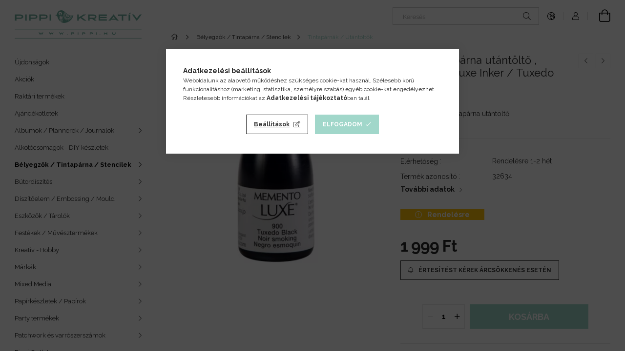

--- FILE ---
content_type: text/html; charset=UTF-8
request_url: https://www.pippi.hu/Textil-tintaparna-utantolto-Memento-Luxe-Inker-/-T
body_size: 27355
content:
<!DOCTYPE html>
<html lang="hu">
<head>
    <meta charset="utf-8">
<meta name="description" content="Textil tintapárna utántöltő , Memento Luxe Inker / Tuxedo Black (1 db), Memento Luxe tintapárna utántöltő., Minőségi művész, scrapbook, mixed media alapanyag és">
<meta name="robots" content="index, follow">
<meta http-equiv="X-UA-Compatible" content="IE=Edge">
<meta property="og:site_name" content="Pippi Kreatív" />
<meta property="og:title" content="Textil tintapárna utántöltő , Memento Luxe Inker / Tuxedo Bl">
<meta property="og:description" content="Textil tintapárna utántöltő , Memento Luxe Inker / Tuxedo Black (1 db), Memento Luxe tintapárna utántöltő., Minőségi művész, scrapbook, mixed media alapanyag és">
<meta property="og:type" content="product">
<meta property="og:url" content="https://www.pippi.hu/Textil-tintaparna-utantolto-Memento-Luxe-Inker-/-T">
<meta property="og:image" content="https://www.pippi.hu/img/99642/32634_RL-900_712353189003_/32634_RL-900_712353189003_.webp">
<meta name="google-site-verification" content="w76hn3Oei3AzmdYbwnAojj-hh5Rd75JOHV6alQ1okhA">
<meta name="theme-color" content="#6dad9d">
<meta name="msapplication-TileColor" content="#6dad9d">
<meta name="mobile-web-app-capable" content="yes">
<meta name="apple-mobile-web-app-capable" content="yes">
<meta name="MobileOptimized" content="320">
<meta name="HandheldFriendly" content="true">

<title>Textil tintapárna utántöltő , Memento Luxe Inker / Tuxedo Bl</title>


<script>
var service_type="shop";
var shop_url_main="https://www.pippi.hu";
var actual_lang="hu";
var money_len="0";
var money_thousend=" ";
var money_dec=",";
var shop_id=99642;
var unas_design_url="https:"+"/"+"/"+"www.pippi.hu"+"/"+"!common_design"+"/"+"custom"+"/"+"pippikreativ.unas.hu"+"/";
var unas_design_code='0';
var unas_base_design_code='1900';
var unas_design_ver=4;
var unas_design_subver=2;
var unas_shop_url='https://www.pippi.hu';
var responsive="yes";
var price_nullcut_disable=1;
var config_plus=new Array();
config_plus['product_tooltip']=1;
config_plus['cart_redirect']=1;
config_plus['money_type']='Ft';
config_plus['money_type_display']='Ft';
var lang_text=new Array();

var UNAS = UNAS || {};
UNAS.shop={"base_url":'https://www.pippi.hu',"domain":'www.pippi.hu',"username":'pippikreativ.unas.hu',"id":99642,"lang":'hu',"currency_type":'Ft',"currency_code":'HUF',"currency_rate":'1',"currency_length":0,"base_currency_length":0,"canonical_url":'https://www.pippi.hu/Textil-tintaparna-utantolto-Memento-Luxe-Inker-/-T'};
UNAS.design={"code":'0',"page":'product_details'};
UNAS.api_auth="b1fc8c49ddb7ef5a1a6239f460543692";
UNAS.customer={"email":'',"id":0,"group_id":0,"without_registration":0};
UNAS.customer["area_ids"]=[26448];
UNAS.shop["category_id"]="771070";
UNAS.shop["sku"]="32634_RL-900_712353189003_";
UNAS.shop["product_id"]="312879633";
UNAS.shop["only_private_customer_can_purchase"] = false;
 

UNAS.text = {
    "button_overlay_close": `Bezár`,
    "popup_window": `Felugró ablak`,
    "list": `lista`,
    "updating_in_progress": `frissítés folyamatban`,
    "updated": `frissítve`,
    "is_opened": `megnyitva`,
    "is_closed": `bezárva`,
    "deleted": `törölve`,
    "consent_granted": `hozzájárulás megadva`,
    "consent_rejected": `hozzájárulás elutasítva`,
    "field_is_incorrect": `mező hibás`,
    "error_title": `Hiba!`,
    "product_variants": `termék változatok`,
    "product_added_to_cart": `A termék a kosárba került`,
    "product_added_to_cart_with_qty_problem": `A termékből csak [qty_added_to_cart] [qty_unit] került kosárba`,
    "product_removed_from_cart": `A termék törölve a kosárból`,
    "reg_title_name": `Név`,
    "reg_title_company_name": `Cégnév`,
    "number_of_items_in_cart": `Kosárban lévő tételek száma`,
    "cart_is_empty": `A kosár üres`,
    "cart_updated": `A kosár frissült`
};



UNAS.text["delete_from_favourites"]= `Törlés a kedvencek közül`;
UNAS.text["add_to_favourites"]= `Kedvencekhez`;






window.lazySizesConfig=window.lazySizesConfig || {};
window.lazySizesConfig.loadMode=1;
window.lazySizesConfig.loadHidden=false;

window.dataLayer = window.dataLayer || [];
function gtag(){dataLayer.push(arguments)};
gtag('js', new Date());
</script>

<script src="https://www.pippi.hu/!common_packages/jquery/jquery-3.2.1.js?mod_time=1682493235"></script>
<script src="https://www.pippi.hu/!common_packages/jquery/plugins/migrate/migrate.js?mod_time=1682493235"></script>
<script src="https://www.pippi.hu/!common_packages/jquery/plugins/autocomplete/autocomplete.js?mod_time=1751452520"></script>
<script src="https://www.pippi.hu/!common_packages/jquery/plugins/tools/overlay/overlay.js?mod_time=1753784913"></script>
<script src="https://www.pippi.hu/!common_packages/jquery/plugins/tools/toolbox/toolbox.expose.js?mod_time=1724322378"></script>
<script src="https://www.pippi.hu/!common_packages/jquery/plugins/lazysizes/lazysizes.min.js?mod_time=1682493235"></script>
<script src="https://www.pippi.hu/!common_packages/jquery/own/shop_common/exploded/common.js?mod_time=1764831093"></script>
<script src="https://www.pippi.hu/!common_packages/jquery/own/shop_common/exploded/common_overlay.js?mod_time=1754986321"></script>
<script src="https://www.pippi.hu/!common_packages/jquery/own/shop_common/exploded/common_shop_popup.js?mod_time=1754991412"></script>
<script src="https://www.pippi.hu/!common_packages/jquery/own/shop_common/exploded/page_product_details.js?mod_time=1751452520"></script>
<script src="https://www.pippi.hu/!common_packages/jquery/own/shop_common/exploded/function_favourites.js?mod_time=1725525511"></script>
<script src="https://www.pippi.hu/!common_packages/jquery/own/shop_common/exploded/function_recommend.js?mod_time=1751452520"></script>
<script src="https://www.pippi.hu/!common_packages/jquery/own/shop_common/exploded/function_product_print.js?mod_time=1725525511"></script>
<script src="https://www.pippi.hu/!common_packages/jquery/own/shop_common/exploded/function_product_subscription.js?mod_time=1751452520"></script>
<script src="https://www.pippi.hu/!common_packages/jquery/plugins/hoverintent/hoverintent.js?mod_time=1682493235"></script>
<script src="https://www.pippi.hu/!common_packages/jquery/own/shop_tooltip/shop_tooltip.js?mod_time=1753441722"></script>
<script src="https://www.pippi.hu/!common_design/base/001900/main.js?mod_time=1753356622"></script>
<script src="https://www.pippi.hu/!common_packages/jquery/plugins/perfectscrollbar/perfect-scrollbar-1.4.0/perfect-scrollbar.min.js?mod_time=1682493235"></script>
<script src="https://www.pippi.hu/!common_packages/jquery/plugins/swiper/swiper-bundle.min.js?mod_time=1682493235"></script>
<script src="https://www.pippi.hu/!common_packages/jquery/plugins/toastr/toastr.min.js?mod_time=1682493235"></script>
<script src="https://www.pippi.hu/!common_packages/jquery/plugins/tippy/popper-2.4.4.min.js?mod_time=1682493235"></script>
<script src="https://www.pippi.hu/!common_packages/jquery/plugins/tippy/tippy-bundle.umd.min.js?mod_time=1682493235"></script>
<script src="https://www.pippi.hu/!common_packages/jquery/plugins/photoswipe/photoswipe.min.js?mod_time=1682493235"></script>
<script src="https://www.pippi.hu/!common_packages/jquery/plugins/photoswipe/photoswipe-ui-default.min.js?mod_time=1682493235"></script>

<link href="https://www.pippi.hu/temp/shop_99642_7fc167c6dfc958a0d5f5a9b4b1fc9751.css?mod_time=1768907250" rel="stylesheet" type="text/css">

<link href="https://www.pippi.hu/Textil-tintaparna-utantolto-Memento-Luxe-Inker-/-T" rel="canonical">
<link rel="apple-touch-icon" href="https://www.pippi.hu/shop_ordered/99642/pic/apple-icon-72x72.png" sizes="72x72">
<link rel="apple-touch-icon" href="https://www.pippi.hu/shop_ordered/99642/pic/apple-icon-114x114.png" sizes="114x114">
<link rel="apple-touch-icon" href="https://www.pippi.hu/shop_ordered/99642/pic/apple-icon-152x152.png" sizes="152x152">
<link id="favicon-16x16" rel="icon" type="image/png" href="https://www.pippi.hu/shop_ordered/99642/pic/favicon-16x16.png" sizes="16x16">
<link id="favicon-32x32" rel="icon" type="image/png" href="https://www.pippi.hu/shop_ordered/99642/pic/favicon-32x32.png" sizes="32x32">
<link id="favicon-96x96" rel="icon" type="image/png" href="https://www.pippi.hu/shop_ordered/99642/pic/favicon-96x96.png" sizes="96x96">
<link id="favicon-192x192" rel="icon" type="image/png" href="https://www.pippi.hu/shop_ordered/99642/pic/android-icon-192x192.png" sizes="192x192">
<link href="https://www.pippi.hu/shop_ordered/99642/pic/favicon.ico" rel="shortcut icon">
<script>
        var google_consent=1;
    
        gtag('consent', 'default', {
           'ad_storage': 'denied',
           'ad_user_data': 'denied',
           'ad_personalization': 'denied',
           'analytics_storage': 'denied',
           'functionality_storage': 'denied',
           'personalization_storage': 'denied',
           'security_storage': 'granted'
        });

    
        gtag('consent', 'update', {
           'ad_storage': 'denied',
           'ad_user_data': 'denied',
           'ad_personalization': 'denied',
           'analytics_storage': 'denied',
           'functionality_storage': 'denied',
           'personalization_storage': 'denied',
           'security_storage': 'granted'
        });

        </script>
    <script async src="https://www.googletagmanager.com/gtag/js?id=UA-199857553-1"></script>    <script>
    gtag('config', 'UA-199857553-1');

        </script>
        <script>
    var google_analytics=1;

                gtag('event', 'view_item', {
              "currency": "HUF",
              "value": '1999',
              "items": [
                  {
                      "item_id": "32634_RL-900_712353189003_",
                      "item_name": "Textil tintapárna utántöltő  , Memento Luxe Inker / Tuxedo Black (1 db)",
                      "item_category": "Bélyegzők / Tintapárna / Stencilek/Tintapárnák / Utántöltők",
                      "price": '1999'
                  }
              ],
              'non_interaction': true
            });
               </script>
           <script>
        gtag('config', 'AW-385127171',{'allow_enhanced_conversions':true});
                </script>
                <script>
                       gtag('config', 'AW-16733711352');
                </script>
            <script>
        var google_ads=1;

                gtag('event','remarketing', {
            'ecomm_pagetype': 'product',
            'ecomm_prodid': ["32634_RL-900_712353189003_"],
            'ecomm_totalvalue': 1999        });
            </script>
        <!-- Google Tag Manager -->
    <script>(function(w,d,s,l,i){w[l]=w[l]||[];w[l].push({'gtm.start':
            new Date().getTime(),event:'gtm.js'});var f=d.getElementsByTagName(s)[0],
            j=d.createElement(s),dl=l!='dataLayer'?'&l='+l:'';j.async=true;j.src=
            'https://www.googletagmanager.com/gtm.js?id='+i+dl;f.parentNode.insertBefore(j,f);
        })(window,document,'script','dataLayer','GTM-W524FWWH');</script>
    <!-- End Google Tag Manager -->

    <script>
(function(i,s,o,g,r,a,m){i['BarionAnalyticsObject']=r;i[r]=i[r]||function(){
    (i[r].q=i[r].q||[]).push(arguments)},i[r].l=1*new Date();a=s.createElement(o),
    m=s.getElementsByTagName(o)[0];a.async=1;a.src=g;m.parentNode.insertBefore(a,m)
})(window, document, 'script', 'https://pixel.barion.com/bp.js', 'bp');
                    
bp('init', 'addBarionPixelId', 'BP-jntbCpr9ka-D8');
</script>
<noscript><img height='1' width='1' style='display:none' alt='' src='https://pixel.barion.com/a.gif?__ba_pixel_id=BP-jntbCpr9ka-D8&ev=contentView&noscript=1'/></noscript>
<script>
$(document).ready(function () {
     UNAS.onGrantConsent(function(){
         bp('consent', 'grantConsent');
     });
     
     UNAS.onRejectConsent(function(){
         bp('consent', 'rejectConsent');
     });

     var contentViewProperties = {
         'currency': 'HUF',
         'quantity': 1,
         'unit': 'db',
         'unitPrice': 1999,
         'category': 'Bélyegzők / Tintapárna / Stencilek|Tintapárnák / Utántöltők',
         'imageUrl': 'https://www.pippi.hu/img/99642/32634_RL-900_712353189003_/456x456,r/32634_RL-900_712353189003_.webp?time=1676364788',
         'name': 'Textil tintapárna utántöltő  , Memento Luxe Inker / Tuxedo Black (1 db)',
         'contentType': 'Product',
         'id': '32634_RL-900_712353189003_',
     }
     bp('track', 'contentView', contentViewProperties);

     UNAS.onChangeVariant(function(event,params){
         var variant = '';
         if (typeof params.variant_list1!=='undefined') variant+=params.variant_list1;
         if (typeof params.variant_list2!=='undefined') variant+='|'+params.variant_list2;
         if (typeof params.variant_list3!=='undefined') variant+='|'+params.variant_list3;
         var customizeProductProperties = {
            'contentType': 'Product',
            'currency': 'HUF',
            'id': params.sku,
            'name': 'Textil tintapárna utántöltő  , Memento Luxe Inker / Tuxedo Black (1 db)',
            'unit': 'db',
            'unitPrice': 1999,
            'variant': variant,
            'list': 'ProductPage'
        }
        bp('track', 'customizeProduct', customizeProductProperties);
     });

     UNAS.onAddToCart(function(event,params){
         var variant = '';
         if (typeof params.variant_list1!=='undefined') variant+=params.variant_list1;
         if (typeof params.variant_list2!=='undefined') variant+='|'+params.variant_list2;
         if (typeof params.variant_list3!=='undefined') variant+='|'+params.variant_list3;
         var addToCartProperties = {
             'contentType': 'Product',
             'currency': 'HUF',
             'id': params.sku,
             'name': params.name,
             'quantity': parseFloat(params.qty_add),
             'totalItemPrice': params.qty*params.price,
             'unit': params.unit,
             'unitPrice': parseFloat(params.price),
             'category': params.category,
             'variant': variant
         };
         bp('track', 'addToCart', addToCartProperties);
     });

     UNAS.onClickProduct(function(event,params){
         UNAS.getProduct(function(result) {
             if (result.name!=undefined) {
                 var clickProductProperties  = {
                     'contentType': 'Product',
                     'currency': 'HUF',
                     'id': params.sku,
                     'name': result.name,
                     'unit': result.unit,
                     'unitPrice': parseFloat(result.unit_price),
                     'quantity': 1
                 }
                 bp('track', 'clickProduct', clickProductProperties );
             }
         },params);
     });

UNAS.onRemoveFromCart(function(event,params){
     bp('track', 'removeFromCart', {
         'contentType': 'Product',
         'currency': 'HUF',
         'id': params.sku,
         'name': params.name,
         'quantity': params.qty,
         'totalItemPrice': params.price * params.qty,
         'unit': params.unit,
         'unitPrice': parseFloat(params.price),
         'list': 'BasketPage'
     });
});

});
</script>
    <meta content="width=device-width, initial-scale=1.0" name="viewport" />
	<link rel="preload" href="https://www.pippi.hu/!common_design/own/fonts/1800/customicons/custom-icons.woff2" as="font" type="font/woff2" crossorigin>
	<link rel="preload" href="https://www.pippi.hu/!common_design/own/fonts/1800/customicons/custom-icons.woff" as="font" type="font/woff" crossorigin>
    <link rel="preconnect" href="https://fonts.gstatic.com">
    <link rel="stylesheet" href="https://fonts.googleapis.com/css2?family=Raleway:wght@400;700&display=swap">

    
    
    
    
    
    

    
    
    
    



                                       <style>
                .banner_start_big-wrapper .swiper-slide {
                    padding-top: calc(100%);
                }
                 @media (max-width: 991.98px){ .banner_start_big-wrapper .swiper-slide { padding-top: calc(100%);}}                  @media (max-width: 767.98px){ .banner_start_big-wrapper .swiper-slide { padding-top: calc(100%);}}                  @media (max-width: 575.98px){ .banner_start_big-wrapper .swiper-slide { padding-top: calc(100%);}}                 </style>

                                                                    <link rel="preload" media="(max-width: 575.98px)" imagesrcset="https://www.pippi.hu/!common_design/custom/pippikreativ.unas.hu/element/layout_hu_banner_start_big-755_7_small.webp?time=1751395405 1x, https://www.pippi.hu/!common_design/custom/pippikreativ.unas.hu/element/layout_hu_banner_start_big-755_7_small_retina.webp?time=1751395405 2x" href="https://www.pippi.hu/!common_design/custom/pippikreativ.unas.hu/element/layout_hu_banner_start_big-755_7_small.webp?time=1751395405" as="image">
                                                                                    <link rel="preload" media="(min-width: 992px)" imagesrcset="https://www.pippi.hu/!common_design/custom/pippikreativ.unas.hu/element/layout_hu_banner_start_big-755_7_default.webp?time=1751395405 1x, https://www.pippi.hu/!common_design/custom/pippikreativ.unas.hu/element/layout_hu_banner_start_big-755_7_default_retina.webp?time=1751395405 2x" href="https://www.pippi.hu/!common_design/custom/pippikreativ.unas.hu/element/layout_hu_banner_start_big-755_7_default.webp?time=1751395405" as="image">
                                        
    
    


                                            <style>
                 .start_item_1-wrapper {padding-top: calc(48.7417218543%);}
                  @media (max-width: 991.98px){ .start_item_1-wrapper { padding-top: calc(48.7417218543%);}}                   @media (max-width: 767.98px){ .start_item_1-wrapper { padding-top: calc(48.7417218543%);}}                   @media (max-width: 575.98px){ .start_item_1-wrapper { padding-top: calc(48.7417218543%);}}                  </style>
                           
    


                                            <style>
                 .start_item_2-wrapper {padding-top: calc(48.7417218543%);}
                  @media (max-width: 991.98px){ .start_item_2-wrapper { padding-top: calc(48.7417218543%);}}                   @media (max-width: 767.98px){ .start_item_2-wrapper { padding-top: calc(48.7417218543%);}}                   @media (max-width: 575.98px){ .start_item_2-wrapper { padding-top: calc(48.7417218543%);}}                  </style>
                           
    


                    <style>
.start_brand_slider-1{width:100px;}
.start_brand_slider-2{width:100px;}
.start_brand_slider-3{width:100px;}
.start_brand_slider-4{width:100px;}
.start_brand_slider-5{width:100px;}
.start_brand_slider-6{width:100px;}
.start_brand_slider-7{width:100px;}
.start_brand_slider-8{width:100px;}
.start_brand_slider-9{width:100px;}
.start_brand_slider-10{width:100px;}
.start_brand_slider-11{width:100px;}
.start_brand_slider-12{width:100px;}
.start_brand_slider-13{width:100px;}
.start_brand_slider-14{width:100px;}
#swiper-container--start_brand_slider{
min-height:100px;
}
</style>

    
    
    
    
    
</head>






<body class='design_ver4 design_subver1 design_subver2' id="ud_shop_artdet">
    <!-- Google Tag Manager (noscript) -->
    <noscript><iframe src="https://www.googletagmanager.com/ns.html?id=GTM-W524FWWH"
                      height="0" width="0" style="display:none;visibility:hidden"></iframe></noscript>
    <!-- End Google Tag Manager (noscript) -->
        <div id="fb-root"></div>
    <script>
        window.fbAsyncInit = function() {
            FB.init({
                xfbml            : true,
                version          : 'v22.0'
            });
        };
    </script>
    <script async defer crossorigin="anonymous" src="https://connect.facebook.net/hu_HU/sdk.js"></script>
    <div id="image_to_cart" style="display:none; position:absolute; z-index:100000;"></div>
<div class="overlay_common overlay_warning" id="overlay_cart_add"></div>
<script>$(document).ready(function(){ overlay_init("cart_add",{"onBeforeLoad":false}); });</script>
<div id="overlay_login_outer"></div>	
	<script>
	$(document).ready(function(){
	    var login_redir_init="";

		$("#overlay_login_outer").overlay({
			onBeforeLoad: function() {
                var login_redir_temp=login_redir_init;
                if (login_redir_act!="") {
                    login_redir_temp=login_redir_act;
                    login_redir_act="";
                }

									$.ajax({
						type: "GET",
						async: true,
						url: "https://www.pippi.hu/shop_ajax/ajax_popup_login.php",
						data: {
							shop_id:"99642",
							lang_master:"hu",
                            login_redir:login_redir_temp,
							explicit:"ok",
							get_ajax:"1"
						},
						success: function(data){
							$("#overlay_login_outer").html(data);
							if (unas_design_ver >= 5) $("#overlay_login_outer").modal('show');
							$('#overlay_login1 input[name=shop_pass_login]').keypress(function(e) {
								var code = e.keyCode ? e.keyCode : e.which;
								if(code.toString() == 13) {		
									document.form_login_overlay.submit();		
								}	
							});	
						}
					});
								},
			top: 50,
			mask: {
	color: "#000000",
	loadSpeed: 200,
	maskId: "exposeMaskOverlay",
	opacity: 0.7
},
			closeOnClick: (config_plus['overlay_close_on_click_forced'] === 1),
			onClose: function(event, overlayIndex) {
				$("#login_redir").val("");
			},
			load: false
		});
		
			});
	function overlay_login() {
		$(document).ready(function(){
			$("#overlay_login_outer").overlay().load();
		});
	}
	function overlay_login_remind() {
        if (unas_design_ver >= 5) {
            $("#overlay_remind").overlay().load();
        } else {
            $(document).ready(function () {
                $("#overlay_login_outer").overlay().close();
                setTimeout('$("#overlay_remind").overlay().load();', 250);
            });
        }
	}

    var login_redir_act="";
    function overlay_login_redir(redir) {
        login_redir_act=redir;
        $("#overlay_login_outer").overlay().load();
    }
	</script>  
	<div class="overlay_common overlay_info" id="overlay_remind"></div>
<script>$(document).ready(function(){ overlay_init("remind",[]); });</script>

	<script>
    	function overlay_login_error_remind() {
		$(document).ready(function(){
			load_login=0;
			$("#overlay_error").overlay().close();
			setTimeout('$("#overlay_remind").overlay().load();', 250);	
		});
	}
	</script>  
	<div class="overlay_common overlay_info" id="overlay_newsletter"></div>
<script>$(document).ready(function(){ overlay_init("newsletter",[]); });</script>

<script>
function overlay_newsletter() {
    $(document).ready(function(){
        $("#overlay_newsletter").overlay().load();
    });
}
</script>
<div class="overlay_common overlay_info" id="overlay_product_subscription"></div>
<script>$(document).ready(function(){ overlay_init("product_subscription",[]); });</script>
<div class="overlay_common overlay_error" id="overlay_script"></div>
<script>$(document).ready(function(){ overlay_init("script",[]); });</script>
    <script>
    $(document).ready(function() {
        $.ajax({
            type: "GET",
            url: "https://www.pippi.hu/shop_ajax/ajax_stat.php",
            data: {master_shop_id:"99642",get_ajax:"1"}
        });
    });
    </script>
    

<div id="container" class="page_shop_artdet_32634_RL_900_712353189003_ position-relative d-flex filter-in-subcategory-enabled">
    <div class="col-fix-custom-1 side-dropdown" data-content-for=".side-btn, .filter-btn" data-content-direction="left">
        <section class="main-left">
            <div class="main-left__inner h-100">
                <button class="main-left__close-btn btn-close d-xl-none" data-btn-for=".side-dropdown" type="button"></button>
                <div class="main-left__content d-flex flex-column">
                    <header class="main-left__header">
                        


        <div id="header_logo_img" class="js-element logo d-none d-xl-block mb-5 px-5" data-element-name="header_logo">
                                    <a href="https://www.pippi.hu/">                <picture>
                    <source srcset="                                    https://www.pippi.hu/!common_design/custom/pippikreativ.unas.hu/element/layout_hu_header_logo-260x60_1_default.png?time=1621981460 260w,
                                    https://www.pippi.hu/!common_design/custom/pippikreativ.unas.hu/element/layout_hu_header_logo-260x60_1_default_retina.png?time=1621981460 520w                                    "
                            sizes=" 260px"
                    >
                    <img src="https://www.pippi.hu/!common_design/custom/pippikreativ.unas.hu/element/layout_hu_header_logo-260x60_1_default.png?time=1621981460"
                         alt="Pippi Kreatív"
                    >
                </picture>
                </a>                        </div>
    
                    </header>
                    <div class="box_container main-menus">
                        <div class="box">
                            <div class="box__content main-menus__content js-main-menus-content has-maxheight is-active">
                                    <ul class="cat-menus level-0" data-level="cat-level-0">
                                <li class='cat-menu is-spec-item js-cat-menu-new' data-id="new">
            <span class="cat-menu__name" >
                <a class='cat-menu__link' href='https://www.pippi.hu/uj-termekek' >                    Újdonságok                    </a>            </span>
                            </li>
                                <li class='cat-menu is-spec-item js-cat-menu-akcio' data-id="akcio">
            <span class="cat-menu__name" >
                <a class='cat-menu__link' href='https://www.pippi.hu/kedvezmenyek' >                    Akciók                    </a>            </span>
                            </li>
                                <li class='cat-menu is-spec-item js-cat-menu-stock' data-id="stock">
            <span class="cat-menu__name" >
                <a class='cat-menu__link' href='https://www.pippi.hu/raktar' >                    Raktári termékek                    </a>            </span>
                            </li>
                                <li class='cat-menu js-cat-menu-397075' data-id="397075">
            <span class="cat-menu__name" >
                <a class='cat-menu__link' href='https://www.pippi.hu/ajandek' >                    Ajándékötletek                    </a>            </span>
                            </li>
                                <li class='cat-menu has-child js-cat-menu-276558' data-id="276558">
            <span class="cat-menu__name" onclick="catSubLoad('276558','https://www.pippi.hu/shop_ajax/ajax_box_cat.php?get_ajax=1&type=layout&change_lang=hu&level=1&key=276558&box_var_name=shop_cat&box_var_layout_cache=1&box_var_expand_cache=yes&box_var_layout_level0=0&box_var_layout=1&box_var_ajax=1&box_var_section=content&box_var_highlight=yes&box_var_type=expand&box_var_div=no');">
                                    Albumok / Plannerek / Journalok                                </span>
                            </li>
                                <li class='cat-menu js-cat-menu-798955' data-id="798955">
            <span class="cat-menu__name" >
                <a class='cat-menu__link' href='https://www.pippi.hu/Alkotocsomagok' >                    Alkotócsomagok - DIY készletek                    </a>            </span>
                            </li>
                                <li class='cat-menu has-child js-cat-menu-705735' data-id="705735">
            <span class="cat-menu__name" onclick="catSubLoad('705735','https://www.pippi.hu/shop_ajax/ajax_box_cat.php?get_ajax=1&type=layout&change_lang=hu&level=1&key=705735&box_var_name=shop_cat&box_var_layout_cache=1&box_var_expand_cache=yes&box_var_layout_level0=0&box_var_layout=1&box_var_ajax=1&box_var_section=content&box_var_highlight=yes&box_var_type=expand&box_var_div=no');">
                                    Bélyegzők / Tintapárna / Stencilek                                </span>
                            </li>
                                <li class='cat-menu has-child js-cat-menu-445831' data-id="445831">
            <span class="cat-menu__name" onclick="catSubLoad('445831','https://www.pippi.hu/shop_ajax/ajax_box_cat.php?get_ajax=1&type=layout&change_lang=hu&level=1&key=445831&box_var_name=shop_cat&box_var_layout_cache=1&box_var_expand_cache=yes&box_var_layout_level0=0&box_var_layout=1&box_var_ajax=1&box_var_section=content&box_var_highlight=yes&box_var_type=expand&box_var_div=no');">
                                    Bútordíszítés                                </span>
                            </li>
                                <li class='cat-menu has-child js-cat-menu-671253' data-id="671253">
            <span class="cat-menu__name" onclick="catSubLoad('671253','https://www.pippi.hu/shop_ajax/ajax_box_cat.php?get_ajax=1&type=layout&change_lang=hu&level=1&key=671253&box_var_name=shop_cat&box_var_layout_cache=1&box_var_expand_cache=yes&box_var_layout_level0=0&box_var_layout=1&box_var_ajax=1&box_var_section=content&box_var_highlight=yes&box_var_type=expand&box_var_div=no');">
                                    Díszítőelem / Embossing / Mould                                </span>
                            </li>
                                <li class='cat-menu has-child js-cat-menu-685384' data-id="685384">
            <span class="cat-menu__name" onclick="catSubLoad('685384','https://www.pippi.hu/shop_ajax/ajax_box_cat.php?get_ajax=1&type=layout&change_lang=hu&level=1&key=685384&box_var_name=shop_cat&box_var_layout_cache=1&box_var_expand_cache=yes&box_var_layout_level0=0&box_var_layout=1&box_var_ajax=1&box_var_section=content&box_var_highlight=yes&box_var_type=expand&box_var_div=no');">
                                    Eszközök / Tárolók                                </span>
                            </li>
                                <li class='cat-menu has-child js-cat-menu-800017' data-id="800017">
            <span class="cat-menu__name" onclick="catSubLoad('800017','https://www.pippi.hu/shop_ajax/ajax_box_cat.php?get_ajax=1&type=layout&change_lang=hu&level=1&key=800017&box_var_name=shop_cat&box_var_layout_cache=1&box_var_expand_cache=yes&box_var_layout_level0=0&box_var_layout=1&box_var_ajax=1&box_var_section=content&box_var_highlight=yes&box_var_type=expand&box_var_div=no');">
                                    Festékek / Művésztermékek                                </span>
                            </li>
                                <li class='cat-menu has-child js-cat-menu-639296' data-id="639296">
            <span class="cat-menu__name" onclick="catSubLoad('639296','https://www.pippi.hu/shop_ajax/ajax_box_cat.php?get_ajax=1&type=layout&change_lang=hu&level=1&key=639296&box_var_name=shop_cat&box_var_layout_cache=1&box_var_expand_cache=yes&box_var_layout_level0=0&box_var_layout=1&box_var_ajax=1&box_var_section=content&box_var_highlight=yes&box_var_type=expand&box_var_div=no');">
                                    Kreatív - Hobby                                </span>
                            </li>
                                <li class='cat-menu has-child js-cat-menu-753794' data-id="753794">
            <span class="cat-menu__name" onclick="catSubLoad('753794','https://www.pippi.hu/shop_ajax/ajax_box_cat.php?get_ajax=1&type=layout&change_lang=hu&level=1&key=753794&box_var_name=shop_cat&box_var_layout_cache=1&box_var_expand_cache=yes&box_var_layout_level0=0&box_var_layout=1&box_var_ajax=1&box_var_section=content&box_var_highlight=yes&box_var_type=expand&box_var_div=no');">
                                    Márkák                                </span>
                            </li>
                                <li class='cat-menu has-child js-cat-menu-230987' data-id="230987">
            <span class="cat-menu__name" onclick="catSubLoad('230987','https://www.pippi.hu/shop_ajax/ajax_box_cat.php?get_ajax=1&type=layout&change_lang=hu&level=1&key=230987&box_var_name=shop_cat&box_var_layout_cache=1&box_var_expand_cache=yes&box_var_layout_level0=0&box_var_layout=1&box_var_ajax=1&box_var_section=content&box_var_highlight=yes&box_var_type=expand&box_var_div=no');">
                                    Mixed Media                                </span>
                            </li>
                                <li class='cat-menu has-child js-cat-menu-429443' data-id="429443">
            <span class="cat-menu__name" onclick="catSubLoad('429443','https://www.pippi.hu/shop_ajax/ajax_box_cat.php?get_ajax=1&type=layout&change_lang=hu&level=1&key=429443&box_var_name=shop_cat&box_var_layout_cache=1&box_var_expand_cache=yes&box_var_layout_level0=0&box_var_layout=1&box_var_ajax=1&box_var_section=content&box_var_highlight=yes&box_var_type=expand&box_var_div=no');">
                                    Papírkészletek / Papírok                                </span>
                            </li>
                                <li class='cat-menu has-child js-cat-menu-943521' data-id="943521">
            <span class="cat-menu__name" onclick="catSubLoad('943521','https://www.pippi.hu/shop_ajax/ajax_box_cat.php?get_ajax=1&type=layout&change_lang=hu&level=1&key=943521&box_var_name=shop_cat&box_var_layout_cache=1&box_var_expand_cache=yes&box_var_layout_level0=0&box_var_layout=1&box_var_ajax=1&box_var_section=content&box_var_highlight=yes&box_var_type=expand&box_var_div=no');">
                                    Party termékek                                </span>
                            </li>
                                <li class='cat-menu has-child js-cat-menu-718429' data-id="718429">
            <span class="cat-menu__name" onclick="catSubLoad('718429','https://www.pippi.hu/shop_ajax/ajax_box_cat.php?get_ajax=1&type=layout&change_lang=hu&level=1&key=718429&box_var_name=shop_cat&box_var_layout_cache=1&box_var_expand_cache=yes&box_var_layout_level0=0&box_var_layout=1&box_var_ajax=1&box_var_section=content&box_var_highlight=yes&box_var_type=expand&box_var_div=no');">
                                    Patchwork és varrószerszámok                                </span>
                            </li>
                                <li class='cat-menu js-cat-menu-155295' data-id="155295">
            <span class="cat-menu__name" >
                <a class='cat-menu__link' href='https://www.pippi.hu/outlet' >                    Pippi Outlet                    </a>            </span>
                            </li>
                                <li class='cat-menu has-child js-cat-menu-673257' data-id="673257">
            <span class="cat-menu__name" onclick="catSubLoad('673257','https://www.pippi.hu/shop_ajax/ajax_box_cat.php?get_ajax=1&type=layout&change_lang=hu&level=1&key=673257&box_var_name=shop_cat&box_var_layout_cache=1&box_var_expand_cache=yes&box_var_layout_level0=0&box_var_layout=1&box_var_ajax=1&box_var_section=content&box_var_highlight=yes&box_var_type=expand&box_var_div=no');">
                                    Ragasztók                                </span>
                            </li>
                                <li class='cat-menu js-cat-menu-551611' data-id="551611">
            <span class="cat-menu__name" >
                <a class='cat-menu__link' href='https://www.pippi.hu/Utalvanyok' >                    Utalványok                    </a>            </span>
                            </li>
                                <li class='cat-menu has-child js-cat-menu-981349' data-id="981349">
            <span class="cat-menu__name" onclick="catSubLoad('981349','https://www.pippi.hu/shop_ajax/ajax_box_cat.php?get_ajax=1&type=layout&change_lang=hu&level=1&key=981349&box_var_name=shop_cat&box_var_layout_cache=1&box_var_expand_cache=yes&box_var_layout_level0=0&box_var_layout=1&box_var_ajax=1&box_var_section=content&box_var_highlight=yes&box_var_type=expand&box_var_div=no');">
                                    Vágógépek / Vágás / Domborítás                                </span>
                            </li>
                                <li class='cat-menu has-child js-cat-menu-102260' data-id="102260">
            <span class="cat-menu__name" onclick="catSubLoad('102260','https://www.pippi.hu/shop_ajax/ajax_box_cat.php?get_ajax=1&type=layout&change_lang=hu&level=1&key=102260&box_var_name=shop_cat&box_var_layout_cache=1&box_var_expand_cache=yes&box_var_layout_level0=0&box_var_layout=1&box_var_ajax=1&box_var_section=content&box_var_highlight=yes&box_var_type=expand&box_var_div=no');">
                                    Vágóplotterek (digitális vágógépek) / Hőprések / Tartozékok                                </span>
                            </li>
            </ul>
    <script>
        function catSubLoad($id,$ajaxUrl){
            let catMenuEl = $('.cat-menu[data-id="'+$id+'"]');

            $.ajax({
                type: 'GET',
                url: $ajaxUrl,
                beforeSend: function(){
                    catMenuEl.addClass('ajax-loading');
                    setTimeout(function (){
                        if (!catMenuEl.hasClass('ajax-loaded')) {
                            catMenuEl.addClass('ajax-loader');
                        }
                    }, 500);
                },
                success:function(data){
                    catMenuEl.append(data);
                    catItemMarking();
                    $(".cat-menu__name:not(.is-processed)").each(CatPicHover);
                    $("> .cat-menu__name", catMenuEl).attr('onclick','catOpen($(this));').trigger('click');
                    catMenuEl.removeClass('ajax-loading ajax-loader').addClass('ajax-loaded');
                }
            });
        }
        function catBack($this) {
            var thisBackBtn = $this;
            var thisCatLevel = thisBackBtn.closest('[data-level]').data('level');
            /** remove opened class from children */
            thisBackBtn.closest('.js-sublist').find('.cat-menu.is-opened').removeClass('is-opened');
            /** remove opened class from parent */
            if (window.matchMedia('(max-width: 992px)').matches) {
                setTimeout(function() {
                    thisBackBtn.closest('.cat-menu.is-opened').removeClass('is-opened');
                }, 400);
            } else {
                thisBackBtn.closest('.cat-menu.is-opened').removeClass('is-opened');
            }
            $('html').removeClass(thisCatLevel +'-is-opened');
        }
        function catOpen($this) {
            var thisCatMenu = $this.parent();
            psInit(thisCatMenu.find('.js-sublist-inner').first());
            var thisMainMenusContent = $('.js-main-menus-content');
            var thisCatMenuList = thisCatMenu.closest('[data-level]');
            var thisCatLevel = thisCatMenuList.data('level');

            if (thisCatLevel === "cat-level-0") {
                /*remove is-opened class form the rest menus (cat+plus)*/
                thisMainMenusContent.find('.is-opened').not(thisCatMenu).removeClass('is-opened');
            } else {
                /*remove is-opened class form the siblings cat menus */
                thisCatMenuList.find('.is-opened').not(thisCatMenu).removeClass('is-opened');
            }

            if (thisCatMenu.hasClass('is-opened')) {
                thisCatMenu.removeClass('is-opened');
                $('html').removeClass(thisCatLevel +'-is-opened');
            } else {
                thisCatMenu.addClass('is-opened');
                $('html').addClass(thisCatLevel +'-is-opened');
            }
        }
        function catsClose() {
            handleCloseDropdowns();
            handleCloseMenus();
        }
        function CatPicHover() {
            var catItem = $(this); /*span.cat-menu__name*/
            var parentCatPic = catItem.closest(".js-sublist").find(".js-parent-img-wrapper").first().find(".js-parent-img");
            var childSublist = catItem.siblings('.js-sublist');
            var parentCatPicSrc = parentCatPic.attr("data-src-orig");
            var parentCatPicSrcSet = parentCatPic.attr("data-srcset-orig");
            if (parentCatPicSrcSet === undefined) parentCatPicSrcSet="";

            var catItems = catItem.closest(".cat-menus");

            catItem.on('mouseenter', function() {
                if (!isTouchDevice) {
                    var currentAltPicSrcSet = $(this).data("retina-img-url");
                    parentCatPic.attr("src", $(this).data("img-url"));
                    if (currentAltPicSrcSet == undefined) currentAltPicSrcSet = "";
                    parentCatPic.attr("srcset", currentAltPicSrcSet);
                }
            });

            catItems.on('mouseleave', function() {
                if (!isTouchDevice) {
                    parentCatPic.attr("src", parentCatPicSrc);
                    parentCatPic.attr("srcset", parentCatPicSrcSet);
                }
            });

            childSublist.on('mouseenter', function() {
                if (!isTouchDevice) {
                    parentCatPic.attr("src", parentCatPicSrc);
                    parentCatPic.attr("srcset", parentCatPicSrcSet);
                }
            });

            catItem.on('click', function() {
                if (!isTouchDevice) {
                    if ($(this).parent().hasClass('has-child')) {
                        parentCatPic.attr("src", parentCatPicSrc);
                        parentCatPic.attr("srcset", parentCatPicSrcSet);
                    }
                }
            });
            catItem.addClass('is-processed');

        }
        $(document).ready(function () {
            var cats = $(".cat-menu__name:not(.is-processed)");
            cats.each(CatPicHover);
        });
    </script>

	<ul class="plus-menus" data-level="menu-level-0">
					<li class="plus-menu" data-id="592740">
			<span class="plus-menu__name">
			<a class="plus-menu__link" href="https://www.pippi.hu/shop_searchcomplex.php">				RÉSZLETES KERESŐ
			</a>			</span>

					</li>
					<li class="plus-menu" data-id="124089">
			<span class="plus-menu__name">
			<a class="plus-menu__link" href="https://www.pippi.hu/blog">				Blog
			</a>			</span>

					</li>
					<li class="plus-menu" data-id="129375">
			<span class="plus-menu__name">
			<a class="plus-menu__link" href="https://www.pippi.hu/katalogus">				Katalógusok
			</a>			</span>

					</li>
		</ul>
	<script>
		$(document).ready(function () {
			$('.plus-menu.has-child > .plus-menu__name').click(function () {
				var thisPlusMenu = $(this).parent();
                psInit(thisPlusMenu.find('.js-sublist-inner').first());
				var thisMainMenusContent = $('.js-main-menus-content');
				var thisPlusMenuList = thisPlusMenu.closest('[data-level]');
				var thisMenuLevel = thisPlusMenuList.data('level');

				if (thisMenuLevel === "menu-level-0") {
					/*remove is-opened class form the rest menus (cat+plus)*/
					thisMainMenusContent.find('.has-child.is-opened').not(thisPlusMenu).removeClass('is-opened');
				} else {
					/*remove is-opened class form the siblings plus menus */
					thisPlusMenuList.find('.has-child.is-opened').not(thisPlusMenu).removeClass('is-opened');
				}

				if (thisPlusMenu.hasClass('is-opened')) {
					thisPlusMenu.removeClass('is-opened');
                    $('html').removeClass(thisMenuLevel +'-is-opened');
				} else {
					thisPlusMenu.addClass('is-opened');
                    $('html').addClass(thisMenuLevel +'-is-opened');
				}
			});

			$('.js-menu-back-btn').click(function () {
				var thisBackBtn = $(this);
                var thisMenuLevel = thisBackBtn.closest('[data-level]').data('level');

                /** remove opened class from children */
                thisBackBtn.closest('.js-sublist').find('.plus-menu.is-opened').removeClass('is-opened');
                /** remove opened class from parent */
                if (window.matchMedia('(max-width: 992px)').matches) {
                    setTimeout(function() {
                        thisBackBtn.closest('.plus-menu.is-opened').removeClass('is-opened');
                    }, 400);
                } else {
                    thisBackBtn.closest('.plus-menu.is-opened').removeClass('is-opened');
                }
                $('html').removeClass(thisMenuLevel +'-is-opened');
			});
		});
	</script>



                                                                <button class="main-menus__btn btn btn-square--sm js-main-menus-btn is-active" type="button"></button>
                                <script>
                                    $('.js-main-menus-btn').on('click', function (){
                                        $(this).toggleClass('is-active');
                                        $('.js-main-menus-content').toggleClass('is-active');
                                        psElements['.main-left__inner'].update();
                                    });
                                </script>
                                                            </div>
                        </div>
                    </div>

                    <div id='box_container_shop_top' class='box_container_1'>
                    <div class="box">
                        <h4 class="box__title">TOP termékek</h4>
                        <div class="box__content js-box-content"><div id='box_top_content' class='box_content box_top_content'><div class='box_content_ajax' data-min-length='5'></div><script>
	$.ajax({
		type: "GET",
		async: true,
		url: "https://www.pippi.hu/shop_ajax/ajax_box_top.php",
		data: {
			box_id:"",
			unas_page:"0",
			cat_endid:"771070",
			get_ajax:1,
			shop_id:"99642",
			lang_master:"hu"
		},
		success: function(result){
			$("#box_top_content").html(result);
		}
	});
</script>
</div></div>
                    </div>
                    </div><div id='box_container_shop_art_data' class='box_container_2'>
                    <div class="box">
                        <h4 class="box__title">Szűrés</h4>
                        <div class="box__content js-box-content"><div id='box_art_data_content' class='box_content'>
                <div class='form-group form-label-group form-select-group data-plus-1'>
            <select onchange="location.href='https://www.pippi.hu/shop_artspec.php?artspec=6&amp;select1='+encodeURIComponent(this.value)+''" id="data-plus-1__select" class="form-control">
                <option value="" selected="selected">Kérem válasszon!</option>
                                    <option value="0" >0</option>
                                    <option value="13@rts" >13@rts</option>
                                    <option value="49 and Market" >49 and Market</option>
                                    <option value="AALL & CREATE" >AALL & CREATE</option>
                                    <option value="AB studio" >AB studio</option>
                                    <option value="Aladine" >Aladine</option>
                                    <option value="Alchemy of Art" >Alchemy of Art</option>
                                    <option value="Aleene’s" >Aleene’s</option>
                                    <option value="Alexander de Grote" >Alexander de Grote</option>
                                    <option value="Altenew" >Altenew</option>
                                    <option value="Alumilite" >Alumilite</option>
                                    <option value="American Crafts" >American Crafts</option>
                                    <option value="AMI" >AMI</option>
                                    <option value="APLI" >APLI</option>
                                    <option value="ARC Craft" >ARC Craft</option>
                                    <option value="Arden Creative Studio" >Arden Creative Studio</option>
                                    <option value="Aristo" >Aristo</option>
                                    <option value="Art by Marlene" >Art by Marlene</option>
                                    <option value="Art Impressions" >Art Impressions</option>
                                    <option value="Art Philosophy" >Art Philosophy</option>
                                    <option value="Aurelie" >Aurelie</option>
                                    <option value="Authentique" >Authentique</option>
                                    <option value="Avery Elle" >Avery Elle</option>
                                    <option value="Basic Grey" >Basic Grey</option>
                                    <option value="BBNC" >BBNC</option>
                                    <option value="Bearly Art" >Bearly Art</option>
                                    <option value="Bella!" >Bella!</option>
                                    <option value="Bind" >Bind</option>
                                    <option value="Brea Reese" >Brea Reese</option>
                                    <option value="Brunnen" >Brunnen</option>
                                    <option value="BrushKeeper" >BrushKeeper</option>
                                    <option value="Bruynzeel" >Bruynzeel</option>
                                    <option value="By Lene" >By Lene</option>
                                    <option value="C.C.Designs" >C.C.Designs</option>
                                    <option value="Cadence" >Cadence</option>
                                    <option value="Canson" >Canson</option>
                                    <option value="Carabelle Studio" >Carabelle Studio</option>
                                    <option value="Caran d&#039;Ache" >Caran d&#039;Ache</option>
                                    <option value="Cardstock" >Cardstock</option>
                                    <option value="Cardstock paper" >Cardstock paper</option>
                                    <option value="CarlijnDesign" >CarlijnDesign</option>
                                    <option value="cArt-Us" >cArt-Us</option>
                                    <option value="Carta Bella" >Carta Bella</option>
                                    <option value="CE" >CE</option>
                                    <option value="CE Stamps & Die" >CE Stamps & Die</option>
                                    <option value="Chameleon" >Chameleon</option>
                                    <option value="Chibitronics" >Chibitronics</option>
                                    <option value="Ciao Bella" >Ciao Bella</option>
                                    <option value="CLAIREFONTAINE" >CLAIREFONTAINE</option>
                                    <option value="Clearsnap" >Clearsnap</option>
                                    <option value="Cling On!" >Cling On!</option>
                                    <option value="Collal" >Collal</option>
                                    <option value="Collall" >Collall</option>
                                    <option value="Colop" >Colop</option>
                                    <option value="Color Wheel" >Color Wheel</option>
                                    <option value="Concord & 9th" >Concord & 9th</option>
                                    <option value="Copic" >Copic</option>
                                    <option value="Coredinations" >Coredinations</option>
                                    <option value="Cosmic Shimmer" >Cosmic Shimmer</option>
                                    <option value="Cosmo Cricket" >Cosmo Cricket</option>
                                    <option value="Couture Creations" >Couture Creations</option>
                                    <option value="Craft & You" >Craft & You</option>
                                    <option value="Craft & You Design" >Craft & You Design</option>
                                    <option value="Craft Asylum" >Craft Asylum</option>
                                    <option value="Craft Concepts" >Craft Concepts</option>
                                    <option value="Craft Consortium" >Craft Consortium</option>
                                    <option value="Craft O&#039;Clock" >Craft O&#039;Clock</option>
                                    <option value="Craft Smith" >Craft Smith</option>
                                    <option value="Craft Storage" >Craft Storage</option>
                                    <option value="Crafter&#039;s Companion" >Crafter&#039;s Companion</option>
                                    <option value="Crafter's Companion" >Crafter's Companion</option>
                                    <option value="CraftStorage" >CraftStorage</option>
                                    <option value="Crate Paper" >Crate Paper</option>
                                    <option value="CREAlies" >CREAlies</option>
                                    <option value="Creall" >Creall</option>
                                    <option value="Create A Smile" >Create A Smile</option>
                                    <option value="Creatief Art" >Creatief Art</option>
                                    <option value="CreativCompany" >CreativCompany</option>
                                    <option value="Creative Expressions" >Creative Expressions</option>
                                    <option value="Cretacolor" >Cretacolor</option>
                                    <option value="Cricut" >Cricut</option>
                                    <option value="Cuttlebug" >Cuttlebug</option>
                                    <option value="da Vinci" >da Vinci</option>
                                    <option value="Daler Rowney" >Daler Rowney</option>
                                    <option value="Daniel Smith" >Daniel Smith</option>
                                    <option value="Darice" >Darice</option>
                                    <option value="Darwi" >Darwi</option>
                                    <option value="DCWV" >DCWV</option>
                                    <option value="DecoArt" >DecoArt</option>
                                    <option value="Decorer" >Decorer</option>
                                    <option value="Derwent" >Derwent</option>
                                    <option value="Die-Versions" >Die-Versions</option>
                                    <option value="Disney" >Disney</option>
                                    <option value="Dixi Craft" >Dixi Craft</option>
                                    <option value="Docrafts" >Docrafts</option>
                                    <option value="Doodlebug Design" >Doodlebug Design</option>
                                    <option value="Dovecraft" >Dovecraft</option>
                                    <option value="Dress It Up" >Dress It Up</option>
                                    <option value="Dress My Craft" >Dress My Craft</option>
                                    <option value="Dutch DooBaDoo" >Dutch DooBaDoo</option>
                                    <option value="E6000" >E6000</option>
                                    <option value="Eberhard Faber" >Eberhard Faber</option>
                                    <option value="Echo Park" >Echo Park</option>
                                    <option value="Edding" >Edding</option>
                                    <option value="EK tools" >EK tools</option>
                                    <option value="Elizabeth Craft Designs" >Elizabeth Craft Designs</option>
                                    <option value="Essdee" >Essdee</option>
                                    <option value="EXtra Klej" >EXtra Klej</option>
                                    <option value="Faber Castell" >Faber Castell</option>
                                    <option value="Faber-Castell" >Faber-Castell</option>
                                    <option value="Fabriano" >Fabriano</option>
                                    <option value="Feltables Fashion" >Feltables Fashion</option>
                                    <option value="FIMO" >FIMO</option>
                                    <option value="Finnabair" >Finnabair</option>
                                    <option value="First Edition" >First Edition</option>
                                    <option value="Fiskars" >Fiskars</option>
                                    <option value="Folkart" >Folkart</option>
                                    <option value="Fun Stampers Journey" >Fun Stampers Journey</option>
                                    <option value="Fusion Mineral Paint" >Fusion Mineral Paint</option>
                                    <option value="Gansai Tambi" >Gansai Tambi</option>
                                    <option value="Gel Press" >Gel Press</option>
                                    <option value="GELLI Arts" >GELLI Arts</option>
                                    <option value="Gemini" >Gemini</option>
                                    <option value="Glitter paper" >Glitter paper</option>
                                    <option value="Gorjuss" >Gorjuss</option>
                                    <option value="Graphic 45" >Graphic 45</option>
                                    <option value="Graphit" >Graphit</option>
                                    <option value="Hahnemühle" >Hahnemühle</option>
                                    <option value="Havo" >Havo</option>
                                    <option value="HCF" >HCF</option>
                                    <option value="Heffy Doodle" >Heffy Doodle</option>
                                    <option value="HEYDA" >HEYDA</option>
                                    <option value="Hobby Crafting Fun" >Hobby Crafting Fun</option>
                                    <option value="Hokus Pokus" >Hokus Pokus</option>
                                    <option value="IndigoBlu" >IndigoBlu</option>
                                    <option value="Inkadinkado" >Inkadinkado</option>
                                    <option value="IOD" >IOD</option>
                                    <option value="iommo" >iommo</option>
                                    <option value="Jane Davenport" >Jane Davenport</option>
                                    <option value="Jane&#039;s Doodles" >Jane&#039;s Doodles</option>
                                    <option value="JEJE" >JEJE</option>
                                    <option value="JEJE Produkt" >JEJE Produkt</option>
                                    <option value="Journal Clip" >Journal Clip</option>
                                    <option value="Joy!Crafts" >Joy!Crafts</option>
                                    <option value="K&Company" >K&Company</option>
                                    <option value="Kaiser Craft" >Kaiser Craft</option>
                                    <option value="Kangaro" >Kangaro</option>
                                    <option value="Karin" >Karin</option>
                                    <option value="Kelly Creates" >Kelly Creates</option>
                                    <option value="KOH-I-NOOR" >KOH-I-NOOR</option>
                                    <option value="Kosmos Boek" >Kosmos Boek</option>
                                    <option value="Kraft Box" >Kraft Box</option>
                                    <option value="Kreul" >Kreul</option>
                                    <option value="Kuretake" >Kuretake</option>
                                    <option value="Kuretake / ZIG" >Kuretake / ZIG</option>
                                    <option value="LaBlanche" >LaBlanche</option>
                                    <option value="Laserowe Love" >Laserowe Love</option>
                                    <option value="Lauriz" >Lauriz</option>
                                    <option value="Lawn Fawn" >Lawn Fawn</option>
                                    <option value="LDRS Creative" >LDRS Creative</option>
                                    <option value="Leane Creatief" >Leane Creatief</option>
                                    <option value="Leane Creatif BV" >Leane Creatif BV</option>
                                    <option value="LemonCraft" >LemonCraft</option>
                                    <option value="Lindy&#039;s Stamp Gang" >Lindy&#039;s Stamp Gang</option>
                                    <option value="Liquitex" >Liquitex</option>
                                    <option value="LOKLiK" >LOKLiK</option>
                                    <option value="Lora Bailora" >Lora Bailora</option>
                                    <option value="Magnani" >Magnani</option>
                                    <option value="Magnet" >Magnet</option>
                                    <option value="Manuscript" >Manuscript</option>
                                    <option value="Maped" >Maped</option>
                                    <option value="Marianne Design" >Marianne Design</option>
                                    <option value="Martha Stewart" >Martha Stewart</option>
                                    <option value="Masterpiece" >Masterpiece</option>
                                    <option value="Me & My Big Ideas" >Me & My Big Ideas</option>
                                    <option value="Meeden" >Meeden</option>
                                    <option value="Memory Place" >Memory Place</option>
                                    <option value="Mintay" >Mintay</option>
                                    <option value="Mintay Papers" >Mintay Papers</option>
                                    <option value="MitForm" >MitForm</option>
                                    <option value="Mod Podge" >Mod Podge</option>
                                    <option value="Munkácsy" >Munkácsy</option>
                                    <option value="My Favorite Things" >My Favorite Things</option>
                                    <option value="My Mind&#039;s Eye" >My Mind&#039;s Eye</option>
                                    <option value="Nellie&#039;s Choice" >Nellie&#039;s Choice</option>
                                    <option value="Nellie's Choice" >Nellie's Choice</option>
                                    <option value="Nienke Vletter" >Nienke Vletter</option>
                                    <option value="Nuvo" >Nuvo</option>
                                    <option value="Opitec" >Opitec</option>
                                    <option value="Orafol" >Orafol</option>
                                    <option value="P13 Paper Products" >P13 Paper Products</option>
                                    <option value="PanPastel" >PanPastel</option>
                                    <option value="Pantone" >Pantone</option>
                                    <option value="Paper Design Margaret" >Paper Design Margaret</option>
                                    <option value="Paper Favourites" >Paper Favourites</option>
                                    <option value="Paper Flowers" >Paper Flowers</option>
                                    <option value="Paper Heaven" >Paper Heaven</option>
                                    <option value="Paperfuel" >Paperfuel</option>
                                    <option value="Papermania" >Papermania</option>
                                    <option value="Papers For You" >Papers For You</option>
                                    <option value="Pebbles" >Pebbles</option>
                                    <option value="Pebeo" >Pebeo</option>
                                    <option value="Penny Black" >Penny Black</option>
                                    <option value="Pentart" >Pentart</option>
                                    <option value="Pentel" >Pentel</option>
                                    <option value="Pergamano" >Pergamano</option>
                                    <option value="Picket Fence Studios" >Picket Fence Studios</option>
                                    <option value="Pink Ink Designs" >Pink Ink Designs</option>
                                    <option value="Pink Paislee" >Pink Paislee</option>
                                    <option value="PinkFresh Studio" >PinkFresh Studio</option>
                                    <option value="Pippi" >Pippi</option>
                                    <option value="Plaid" >Plaid</option>
                                    <option value="Plain" >Plain</option>
                                    <option value="Polkadoodles" >Polkadoodles</option>
                                    <option value="Polyvine" >Polyvine</option>
                                    <option value="Powertex" >Powertex</option>
                                    <option value="Prima Marketing" >Prima Marketing</option>
                                    <option value="Princeton Artist Brush" >Princeton Artist Brush</option>
                                    <option value="Pronty" >Pronty</option>
                                    <option value="Pure & Simple" >Pure & Simple</option>
                                    <option value="Ranger" >Ranger</option>
                                    <option value="Ranger Gel Press" >Ranger Gel Press</option>
                                    <option value="Ranger Ink" >Ranger Ink</option>
                                    <option value="Raphael" >Raphael</option>
                                    <option value="Rayher" >Rayher</option>
                                    <option value="Re-Design with Prima" >Re-Design with Prima</option>
                                    <option value="Re-Design-with-Prima" >Re-Design-with-Prima</option>
                                    <option value="Reprint" >Reprint</option>
                                    <option value="Reschimica" >Reschimica</option>
                                    <option value="RGM" >RGM</option>
                                    <option value="Royal Talens" >Royal Talens</option>
                                    <option value="Sakura" >Sakura</option>
                                    <option value="Santoro" >Santoro</option>
                                    <option value="Schjerning" >Schjerning</option>
                                    <option value="Schmincke" >Schmincke</option>
                                    <option value="SCHNEIDER" >SCHNEIDER</option>
                                    <option value="Scor-pal" >Scor-pal</option>
                                    <option value="Scotch" >Scotch</option>
                                    <option value="Scrap Boys" >Scrap Boys</option>
                                    <option value="ScrapBerry&#039;s" >ScrapBerry&#039;s</option>
                                    <option value="Scrapbook Adhesives" >Scrapbook Adhesives</option>
                                    <option value="ScrapBoys" >ScrapBoys</option>
                                    <option value="Sennelier" >Sennelier</option>
                                    <option value="SenseBag" >SenseBag</option>
                                    <option value="Sigel" >Sigel</option>
                                    <option value="Silhouette" >Silhouette</option>
                                    <option value="Silhouette America" >Silhouette America</option>
                                    <option value="Simon Hurley" >Simon Hurley</option>
                                    <option value="Simple and Basic" >Simple and Basic</option>
                                    <option value="Simple Stories" >Simple Stories</option>
                                    <option value="Simply Creative" >Simply Creative</option>
                                    <option value="Sizzix" >Sizzix</option>
                                    <option value="SMLT" >SMLT</option>
                                    <option value="SM∙LT Art" >SM∙LT Art</option>
                                    <option value="SnipArt" >SnipArt</option>
                                    <option value="Spectrum Noir" >Spectrum Noir</option>
                                    <option value="Spellbinders" >Spellbinders</option>
                                    <option value="Staalmeester" >Staalmeester</option>
                                    <option value="Stadler" >Stadler</option>
                                    <option value="Staedtler" >Staedtler</option>
                                    <option value="Stafil" >Stafil</option>
                                    <option value="Stamperia" >Stamperia</option>
                                    <option value="Stampers Anonymous" >Stampers Anonymous</option>
                                    <option value="Stamping Bella" >Stamping Bella</option>
                                    <option value="Stieber" >Stieber</option>
                                    <option value="Studio Calico" >Studio Calico</option>
                                    <option value="Studio Forty" >Studio Forty</option>
                                    <option value="Studio Light" >Studio Light</option>
                                    <option value="Sweet Dixie" >Sweet Dixie</option>
                                    <option value="Talens" >Talens</option>
                                    <option value="Taylored Expressions" >Taylored Expressions</option>
                                    <option value="Teresa Collins" >Teresa Collins</option>
                                    <option value="Tesa" >Tesa</option>
                                    <option value="The Crafter&#039;s Workshop" >The Crafter&#039;s Workshop</option>
                                    <option value="Tilda" >Tilda</option>
                                    <option value="Tim Holtz" >Tim Holtz</option>
                                    <option value="Time For Tea" >Time For Tea</option>
                                    <option value="TODO" >TODO</option>
                                    <option value="Tombow" >Tombow</option>
                                    <option value="Tonic Studios" >Tonic Studios</option>
                                    <option value="Totally Tiffany" >Totally Tiffany</option>
                                    <option value="Transotype" >Transotype</option>
                                    <option value="Tsukineko" >Tsukineko</option>
                                    <option value="Tulip" >Tulip</option>
                                    <option value="Ultimate Crafts" >Ultimate Crafts</option>
                                    <option value="UNI / Posca" >UNI / Posca</option>
                                    <option value="UNI POSCA" >UNI POSCA</option>
                                    <option value="Ursus" >Ursus</option>
                                    <option value="Verbatim" >Verbatim</option>
                                    <option value="VersaColor" >VersaColor</option>
                                    <option value="Vintage Paint" >Vintage Paint</option>
                                    <option value="Visible Image" >Visible Image</option>
                                    <option value="Viva Decor" >Viva Decor</option>
                                    <option value="Vivant" >Vivant</option>
                                    <option value="Waffle Flower" >Waffle Flower</option>
                                    <option value="We R Makers" >We R Makers</option>
                                    <option value="We R Memory Keepers" >We R Memory Keepers</option>
                                    <option value="Webster&#039;s pages" >Webster&#039;s pages</option>
                                    <option value="Westcott" >Westcott</option>
                                    <option value="Winsor & Newton" >Winsor & Newton</option>
                                    <option value="Winsor&Newton" >Winsor&Newton</option>
                                    <option value="Woodware" >Woodware</option>
                                    <option value="WOW!" >WOW!</option>
                                    <option value="WRMK" >WRMK</option>
                                    <option value="Xcut" >Xcut</option>
                                    <option value="Yupo" >Yupo</option>
                                    <option value="Zibra" >Zibra</option>
                                    <option value="ZIG" >ZIG</option>
                            </select>
            <label for="data-plus-1__select">Gyártó</label>
        </div>
            </div>
</div>
                    </div>
                    </div>

                    


    <div class="js-element sidebar_contact box_container mt-auto" data-element-name="sidebar_contact">
                <h4 class="element__title box__title">Elérhetőség</h4>
                <div class="element__content box__content">
                                <style>
                .sidebar_contact .slide-1 a::before {
                    content: '\f3c5';
                }
            </style>
                        <div class="element__html slide-1"><p><a href="https://www.google.com/maps/place/Pippi.hu+Kreat%C3%ADv+Web%C3%A1ruh%C3%A1z+%C3%A9s+St%C3%BAdi%C3%B3/@47.4296758,19.2132987,17z/data=!4m13!1m7!3m6!1s0x4741c1f4cdfc6c49:0xb9f0e3ee98227c04!2zQnVkYXBlc3QsIMOcbGzFkWkgw7p0IDczNywgMTE4Mg!3b1!8m2!3d47.4296758!4d19.2154874!3m4!1s0x4741c26de18623b5:0x5c4d6235e463bfb3!8m2!3d47.4297696!4d19.215581" target="_blank" rel="noopener">1182. Budapest, Üllői út 737.</a></p></div>
                                <style>
                .sidebar_contact .slide-2 a::before {
                    content: '\f095';
                }
            </style>
                        <div class="element__html slide-2"><p><a href="tel://+36302801515">+36302801515</a></p></div>
                                <style>
                .sidebar_contact .slide-3 a::before {
                    content: '\f0e0';
                }
            </style>
                        <div class="element__html slide-3"><p><a href="mailto:pippi@pippi.hu">pippi@pippi.hu</a></p></div>
                </div>
    </div>


                                        
                    
                    
                </div>
            </div>
        </section>
    </div>
    <div class="col-rest-custom-1">
        <section class="main-right">
            



            <header class="header">
                <div class="header-top position-relative py-3 py-md-4 px-3 px-xl-0">
                    <div class="d-flex flex-wrap flex-md-nowrap align-items-center">
                        <button class="side-btn dropdown--btn btn-text d-xl-none order-1" aria-label="side button" data-btn-for=".side-dropdown" type="button">
                            <span class="side-btn-icon icon--hamburger"></span>
                        </button>

                        


        <div id="header_logo_img" class="js-element logo col-6 col-xs-auto px-3 mr-auto d-xl-none order-2" data-element-name="header_logo">
                                    <a href="https://www.pippi.hu/">                <picture>
                    <source srcset="                                    https://www.pippi.hu/!common_design/custom/pippikreativ.unas.hu/element/layout_hu_header_logo-260x60_1_default.png?time=1621981460 260w,
                                    https://www.pippi.hu/!common_design/custom/pippikreativ.unas.hu/element/layout_hu_header_logo-260x60_1_default_retina.png?time=1621981460 520w                                    "
                            sizes=" 260px"
                    >
                    <img src="https://www.pippi.hu/!common_design/custom/pippikreativ.unas.hu/element/layout_hu_header_logo-260x60_1_default.png?time=1621981460"
                         alt="Pippi Kreatív"
                    >
                </picture>
                </a>                        </div>
    

                        




                        <div class="search__dropdown col-12 col-md-auto px-0 order-1 mt-3 mt-md-0 ml-md-auto order-5 order-md-4">
                            <div class="search-box position-relative ml-auto browser-is-chrome" id="box_search_content">
    <form name="form_include_search" id="form_include_search" action="https://www.pippi.hu/shop_search.php" method="get">
        <div class="box-search-group mb-0">
            <input data-stay-visible-breakpoint="768" name="search" id="box_search_input" value="" aria-label="Keresés"
                   pattern=".{3,100}" title="Hosszabb kereső kifejezést írjon be!" placeholder="Keresés" type="text" maxlength="100"
                   class="ac_input form-control js-search-input" autocomplete="off" required            >
            <div class="search-box__search-btn-outer input-group-append" title="Keresés">
                <button class='search-btn' aria-label="Keresés">
                    <span class="search-btn-icon icon--search"></span>
                </button>
                <button type="button" onclick="$('.js-search-smart-autocomplete').addClass('is-hidden');$(this).addClass('is-hidden');" class='search-close-btn d-md-none is-hidden' aria-label="">
                    <span class="search-close-btn-icon icon--close"></span>
                </button>
            </div>
            <div class="search__loading">
                <div class="loading-spinner--small"></div>
            </div>
        </div>
        <div class="search-box__mask"></div>
    </form>
    <div class="ac_results"></div>
</div>
<script>
    $(document).ready(function(){
        $(document).on('smartSearchCreate smartSearchOpen smartSearchHasResult', function(e){
            if (e.type !== 'smartSearchOpen' || (e.type === 'smartSearchOpen' && $('.js-search-smart-autocomplete').children().length > 0)) {
                $('.search-close-btn').removeClass('is-hidden');
            }
        });
        $(document).on('smartSearchClose smartSearchEmptyResult', function(){
            $('.search-close-btn').addClass('is-hidden');
        });
        $(document).on('smartSearchInputLoseFocus', function(){
            if ($('.js-search-smart-autocomplete').length>0) {
                setTimeout(function () {
                    let height = $(window).height() - ($('.js-search-smart-autocomplete').offset().top - $(window).scrollTop()) - 20;
                    $('.search-smart-autocomplete').css('max-height', height + 'px');
                }, 300);
            }
        });
    });
</script>


                        </div>

                        <ul class="header-buttons-list order-4 order-md-5 ml-auto ml-md-0">
                                                        <li class="lang-and-cur">
                                <button class="lang-and-cur__btn dropdown--btn" aria-label="language/currency button" data-btn-for=".lang-and-cur__dropdown" type="button">
                                    <span class="lang-and-cur__btn-icon icon--globe"></span>
                                </button>
                                <div class="lang-and-cur__dropdown dropdown--content dropdown--content-r" data-content-for=".lang-and-cur__btn">
                                    <button class="lang-and-cur__btn-close btn-close" data-close-btn-for=".lang-and-cur__btn, .lang-and-cur__dropdown"></button>
                                    

                                    <div class="currency-box">
<form action="https://www.pippi.hu/shop_moneychange.php" name="form_moneychange" method="post"><input name="file_back" type="hidden" value="/Textil-tintaparna-utantolto-Memento-Luxe-Inker-/-T">
    <ul class="currencies">
        <li class="currency custom-control custom-radio no-input">
            <input class="custom-control-input currency__radio" id="-1" type="radio" name="session_money_select" value="-1"  checked>
            <label class="custom-control-label currency__label" for="-1">Ft (HUF)</label>
        </li>
                    <li class="currency custom-control custom-radio no-input">
                <input class="custom-control-input currency__radio" id="0" onclick="document.form_moneychange.submit();" type="radio" name="session_money_select" value="0" >
                <label class="custom-control-label currency__label" for="0">EUR</label>
            </li>
            </ul>
    </form>
</div>


                                </div>
                            </li>
                                                        <li>    <div class="profile">
        <button type="button" class="profile__btn js-profile-btn dropdown--btn" id="profile__btn" data-orders="https://www.pippi.hu/shop_order_track.php" aria-label="Profil" data-btn-for=".profile__dropdown">
            <span class="profile__btn-icon icon--head"></span>
        </button>

        <div class="profile__dropdown dropdown--content dropdown--content-r d-xl-block" data-content-for=".profile__btn">
            <div role="button" class="profile__btn-close btn-close" aria-label="Bezár" data-close-btn-for=".profile__btn, .profile__dropdown"></div>
                            <h4 class="profile__header mb-4">Belépés</h4>
                <div class='login-box__loggedout-container'>
                    <form name="form_login" action="https://www.pippi.hu/shop_logincheck.php" method="post"><input name="file_back" type="hidden" value="/Textil-tintaparna-utantolto-Memento-Luxe-Inker-/-T"><input type="hidden" name="login_redir" value="" id="login_redir">
                        <div class="login-box__form-inner">
                            <div class="form-group login-box__input-field form-label-group">
                                <input name="shop_user_login" id="shop_user_login" aria-label="Email" placeholder='Email' type="text" maxlength="100" class="form-control" spellcheck="false" autocomplete="email" autocapitalize="off">
                                <label for="shop_user_login">Email</label>
                            </div>
                            <div class="form-group login-box__input-field form-label-group">
                                <input name="shop_pass_login" id="shop_pass_login" aria-label="Jelszó" placeholder="Jelszó" type="password" maxlength="100" class="form-control" spellcheck="false" autocomplete="current-password" autocapitalize="off">
                                <label for="shop_pass_login">Jelszó</label>
                            </div>
                            <button type="submit" class="btn btn-primary btn-block">Belép</button>
                        </div>
                        <div class="btn-wrap">
                            <button type="button" class="login-box__remind-btn btn btn-link px-0 py-1 text-primary" onclick="overlay_login_remind()">Elfelejtettem a jelszavamat</button>
                        </div>
                    </form>

                    <div class="line-separator"></div>

                    <div class="login-box__other-buttons">
                        <div class="btn-wrap">
                            <a class="login-box__reg-btn btn btn-link py-2 px-0" href="https://www.pippi.hu/shop_reg.php?no_reg=0">Regisztráció</a>
                        </div>
                                                                            <div class="google-login-wrap position-relative">
                                <div class="google-login-btn btn btn-link text-left py-2 px-0 position-absolute w-100">Google</div>
                                <iframe class="google_login btn btn-link btn-block mr-2 position-absolute" scrolling="no" src="https://cluster3.unas.hu/shop_google_login.php?url=https%3A%2F%2Fwww.pippi.hu&text=Bel%C3%A9p%C3%A9s+Google+fi%C3%B3kkal&type=&align=center&design=%2Fcustom%2Fpippikreativ.unas.hu%2F" title="Google"></iframe>
                            </div>
                                            </div>
                </div>
                    </div>
    </div>
</li>
                            <li>
                                <div class="cart-box__container">
                                    <button class="cart-box__btn dropdown--btn" aria-label="cart button" type="button" data-btn-for=".cart-box__dropdown">
                                        <span class="cart-box__btn-icon icon--cart">
                                                <div id='box_cart_content' class='cart-box'>            </div>
                                        </span>
                                    </button>
                                                                        <div class='cart-box__dropdown dropdown--content dropdown--content-r js-cart-box-dropdown' data-content-for=".cart-box__btn">
                                        <div class="cart-box__btn-close btn-close" data-close-btn-for=".cart-box__btn, .cart-box__dropdown"></div>
                                        <div id='box_cart_content2' class='h-100'>
                                                        <div class="cart-box__empty py-4 font-s">
            <span class='cart-box__empty-text'>A kosár üres.</span>
            <a class="cart-box__jump-to-products-btn btn-link text-primary" href="https://www.pippi.hu/sct/0/">Vásárláshoz kattintson ide!</a>
        </div>
                <script>
            $('.js-cart-box-dropdown').addClass('cart-is-empty');
        </script>
    
                                        </div>
                                        <div class="loading-spinner"></div>
                                    </div>
                                                                    </div>
                            </li>
                        </ul>
                    </div>
                </div>
            </header>

                        <main class="main px-4 px-xl-0 py-4 pt-xl-0">
                                <div class="main__title">
                    
                </div>
                <div class="main__content">
                    <div class="page_content_outer">













    
    
<div id='page_artdet_content' class='artdet artdet--type-1'>
    <div class="artdet__breadcrumb-prev-next mb-3 mb-md-4">
        <div class="row gutters-10 align-items-center">
            <div class="col">
                <div id='breadcrumb'>
                <nav class="breadcrumb__inner font-s cat-level-2">
            <span class="breadcrumb__item breadcrumb__home is-clickable" data-id="0">
                <a href="https://www.pippi.hu/sct/0/" class="breadcrumb-link breadcrumb-home-link" aria-label="Főkategória" title="Főkategória">
                    <span class='breadcrumb__text'>Főkategória</span>
                </a>
            </span>
                            <span class="breadcrumb__item visible-on-product-list" data-id="705735">
                                            <a href="https://www.pippi.hu/Belyegzok-Tintaparna-Stencilek" class="breadcrumb-link">
                            <span class="breadcrumb__text">Bélyegzők / Tintapárna / Stencilek</span>
                        </a>
                    
                    <script>
                        $("document").ready(function(){
                            $(".js-cat-menu-705735").addClass("is-selected");
                        });
                    </script>
                </span>
                            <span class="breadcrumb__item" data-id="771070">
                                            <a href="https://www.pippi.hu/Tintaparnak-Utantoltok" class="breadcrumb-link">
                            <span class="breadcrumb__text">Tintapárnák / Utántöltők</span>
                        </a>
                    
                    <script>
                        $("document").ready(function(){
                            $(".js-cat-menu-771070").addClass("is-selected");
                        });
                    </script>
                </span>
                    </nav>
    </div>
            </div>
                            <div class="col-auto d-xl-none">
                    <div class="artdet__pagination d-flex">
                        <div class="artdet__pagination-btn artdet__pagination-prev">
                            <button type="button" onclick="product_det_prevnext('https://www.pippi.hu/Textil-tintaparna-utantolto-Memento-Luxe-Inker-/-T','?cat=771070&sku=32634_RL-900_712353189003_&action=prev_js')" class="btn btn-square--sm border icon--arrow-left" aria-label="Előző termék"></button>
                        </div>
                        <div class="artdet__pagination-btn artdet__pagination-next ml-2">
                            <button type="button" onclick="product_det_prevnext('https://www.pippi.hu/Textil-tintaparna-utantolto-Memento-Luxe-Inker-/-T','?cat=771070&sku=32634_RL-900_712353189003_&action=next_js')" class="btn btn-square--sm border icon--arrow-right" aria-label="Következő termék"></button>
                        </div>
                    </div>
                </div>
                    </div>
    </div>

    <script>
<!--
var lang_text_warning=`Figyelem!`
var lang_text_required_fields_missing=`Kérjük töltse ki a kötelező mezők mindegyikét!`
function formsubmit_artdet() {
   cart_add("32634_RL__unas__900_712353189003_","",null,1)
}
$(document).ready(function(){
	select_base_price("32634_RL__unas__900_712353189003_",1);
	
	
});
// -->
</script>

    <div class='artdet__inner pt-xl-3'>
        <form name="form_temp_artdet">

        <div class="artdet__pic-data-wrap mb-3 mb-lg-5 js-product">
            <div class="row gutters-10 gutters-xl-20 gutters-xxxl-40 main-block">
                <div class='artdet__img-outer col-lg-6 col-xxl-4'>
                    <div class="artdet__name-mobile mb-4 d-lg-none">
                        <h1 class='artdet__name line-clamp--3-12'>  Textil tintapárna utántöltő  , Memento Luxe Inker / Tuxedo Black (1 db)
</h1>

                                            </div>
                    <div class='artdet__img-inner'>
                        		                        <div class="swiper-container js-alts" id="swiper-container--images">
                            		                                                        <div class="swiper-wrapper artdet__alts">
                                                                <div class="swiper-slide js-init-ps">
                                    <div class="artdet__img-wrap-outer">
                                        <picture class="artdet__img-wrap product-img-wrapper">
                                            <img class="artdet__img-main product-img" width="456" height="456"
                                                 src="https://www.pippi.hu/img/99642/32634_RL-900_712353189003_/456x456,r/32634_RL-900_712353189003_.webp?time=1676364788" srcset="https://www.pippi.hu/img/99642/32634_RL-900_712353189003_/912x912,r/32634_RL-900_712353189003_.webp?time=1676364788 2x"                                                 alt="Textil tintapárna utántöltő  , Memento Luxe Inker / Tuxedo Black (1 db)" title="Textil tintapárna utántöltő  , Memento Luxe Inker / Tuxedo Black (1 db)" id="main_image" fetchpriority="high"
                                            >
                                        </picture>
                                    </div>
                                </div>

                                                            </div>
                        </div>
                        		                        
                        <script>
                            $(document).ready(function() {
                                
                                var images = new Swiper('.js-alts', {
                                    lazy: {
                                        loadPrevNext: false,
                                        loadOnTransitionStart: true
                                    },
                                    effect: 'fade',
                                    grabCursor: true,
                                    spaceBetween: 20
                                                                    });

                                                                initPhotoSwipeFromDOM(images);
                                                            });
                        </script>

                                                <div class="photoSwipeDatas invisible">
                            <a aria-hidden="true" tabindex="-1" href="https://www.pippi.hu/img/99642/32634_RL-900_712353189003_/32634_RL-900_712353189003_.webp?time=1676364788" data-size="1000x1000"></a>
                                                    </div>
                        
                        <div class="artdet__badges d-flex">
                                                                                </div>
                    </div>
                </div>
                <div class="artdet__data-right col-lg-6 col-xxl-8">
                    <div class="row gutters-xxxl-40">
                        <div class="artdet__data-left col-xxl-6">
                            <div class="artdet__name-rating d-none d-lg-block">
                                <div class="row gutters-5">
                                    <div class="col">
                                        <div class="artdet__name line-clamp--3-12 h1">  Textil tintapárna utántöltő  , Memento Luxe Inker / Tuxedo Black (1 db)
</div>
                                    </div>

                                                                        <div class="col-auto d-none d-xl-block d-xxl-none">
                                        <div class="artdet__pagination d-flex">
                                            <div class="artdet__pagination-btn artdet__pagination-prev">
                                                <button type="button" onclick="product_det_prevnext('https://www.pippi.hu/Textil-tintaparna-utantolto-Memento-Luxe-Inker-/-T','?cat=771070&sku=32634_RL-900_712353189003_&action=prev_js')" class="btn btn-square--sm border icon--arrow-left" aria-label="Előző termék"></button>
                                            </div>
                                            <div class="artdet__pagination-btn artdet__pagination-next ml-2">
                                                <button type="button" onclick="product_det_prevnext('https://www.pippi.hu/Textil-tintaparna-utantolto-Memento-Luxe-Inker-/-T','?cat=771070&sku=32634_RL-900_712353189003_&action=next_js')" class="btn btn-square--sm border icon--arrow-right" aria-label="Következő termék"></button>
                                            </div>
                                        </div>
                                    </div>
                                                                    </div>

                                                            </div>

                                                        <div id="artdet__short-descrition" class="artdet__short-descripton artdet-block border-block">
                                <div class="artdet__short-descripton-content text-justify font-s font-sm-m"><p>Memento Luxe tintapárna utántöltő.</p></div>
                                                            </div>
                            
                                                        <div id="artdet__param-spec" class="artdet__spec-params artdet-block border-block">
                                                                    <div class="artdet__spec-param py-2 product_param_type_text" id="page_artdet_product_param_spec_863131">
                    <div class="row gutters-10 align-items-center text-left">
                        <div class="col-5">
                            <div class="artdet__spec-param-title d-inline-block position-relative">
                                <span class="param-name">Elérhetőség</span>&nbsp;:
                            </div>
                        </div>
                        <div class="col-7">
                            <div class="artdet__spec-param-value">
                                                                    Rendelésre 1-2 hét
                                                            </div>
                        </div>
                    </div>
                </div>
                                                <div class="artdet__spec-param py-2 product_param_type_text" id="page_artdet_product_param_spec_675047">
                    <div class="row gutters-10 align-items-center text-left">
                        <div class="col-5">
                            <div class="artdet__spec-param-title d-inline-block position-relative">
                                <span class="param-name">Termék azonosító</span>&nbsp;:
                            </div>
                        </div>
                        <div class="col-7">
                            <div class="artdet__spec-param-value">
                                                                    32634
                                                            </div>
                        </div>
                    </div>
                </div>
                        
                                                                    <a class="scroll-to icon--a-arrow-right" data-scroll="#artdet__datas" href="#">További adatok</a>
                                                            </div>
                            
                            
                                                            <div id="artdet__gift-products" class='gift-products artdet-block border-block d-none'>
                                    <script>
                                        $(document).ready(function(){
                                            var $ajaxLoadedHere =  $('#artdet__gift-products');

                                            $.ajax({
                                                type: 'GET',
                                                url: 'https://www.pippi.hu/shop_marketing.php?cikk=32634_RL-900_712353189003_&type=page&only=gift&change_lang=hu&marketing_type=artdet',
                                                beforeSend:function(){
                                                    $ajaxLoadedHere.addClass('ajax-loading');
                                                },
                                                success:function(data){
                                                    if (data !== '') {
                                                        $ajaxLoadedHere.removeClass('ajax-loading d-none').addClass('ajax-loaded').html(data);
                                                    } else  {
                                                        $ajaxLoadedHere.remove();
                                                    }
                                                },
                                                error:function(){
                                                    $ajaxLoadedHere.html('Hiba történt a lekerés folyamán...').addClass('ajax-error');
                                                }
                                            });
                                        });
                                    </script>
                                </div>
                                                    </div>
                        <div class='artdet__data-right2 col-xxl-6'>
                                                        <div class="artdet__badges2 mb-5">
                                <div class="row gutters-5">
                                    <div class="col">
                                                                                <div class="artdet__stock badge badge--stock stock-number to-order">
                                            <div class="artdet__stock-text product-stock-text"
                                                >

                                                <div class="artdet__stock-title product-stock-title icon--b-exclamation-2">
                                                                                                                                                                        Rendelésre
                                                                                                                                                            </div>
                                            </div>
                                        </div>
                                        
                                                                            </div>

                                                                        <div class="col-auto">
                                        <div class="artdet__pagination d-none d-xxl-flex">
                                            <div class="artdet__pagination-btn artdet__pagination-prev">
                                                <button type="button" onclick="product_det_prevnext('https://www.pippi.hu/Textil-tintaparna-utantolto-Memento-Luxe-Inker-/-T','?cat=771070&sku=32634_RL-900_712353189003_&action=prev_js')" class="btn btn-square--sm border icon--arrow-left" aria-label="Előző termék"></button>
                                            </div>
                                            <div class="artdet__pagination-btn artdet__pagination-next ml-2">
                                                <button type="button" onclick="product_det_prevnext('https://www.pippi.hu/Textil-tintaparna-utantolto-Memento-Luxe-Inker-/-T','?cat=771070&sku=32634_RL-900_712353189003_&action=next_js')" class="btn btn-square--sm border icon--arrow-right" aria-label="Következő termék"></button>
                                            </div>
                                        </div>
                                    </div>
                                                                    </div>
                            </div>
                            
                                                        <div class="artdet__price-datas mb-3">
                                
                                <div class="artdet__prices">
                                    <div class="artdet__price-base-and-sale with-rrp row gutters-5 align-items-baseline">
                                                                                    <div class="artdet__price-base product-price--base">
                                                <span class="artdet__price-base-value"><span id='price_net_brutto_32634_RL__unas__900_712353189003_' class='price_net_brutto_32634_RL__unas__900_712353189003_'>1 999</span> Ft</span>                                            </div>
                                                                                                                    </div>
                                                                    </div>

                                
                                                            </div>
                            
                                                        <button class="artdet__subscribe-btn btn btn-secondary mb-20" onclick="subscribe_to_product(&quot;32634_RL-900_712353189003_&quot;,&quot;&quot;,&quot;&quot;,&quot;&quot;,&quot;price_modify&quot;,&quot;1999&quot;,0,1); return false;" id="subscribe_to_cheaper" aria-label="Értesítést kérek árcsökkenés esetén">
                                <span class="artdet__function-icon icon--b-bell"></span>
                                <span class="artdet__function-text">Értesítést kérek árcsökkenés esetén</span>
                            </button>
                            
                            
                            
                            
                            
                            
                                                                                                <div id='artdet__cart' class='artdet__cart d-flex align-items-center justify-content-center my-5'>
                                        <div class="artdet__cart-btn-input-wrap d-flex justify-content-center align-items-center h-100 mr-3 border page_qty_input_outer">
                                            <button type='button' class='qtyminus_common qty_disable' aria-label="quantity minus"></button>
                                            <input name="db" id="db_32634_RL__unas__900_712353189003_" type="number" value="1" class="artdet__cart-input page_qty_input" data-min="1" data-max="999999" data-step="1" step="1" aria-label="quantity input">
                                            <button type='button' class='qtyplus_common' aria-label="quantity plus"></button>
                                        </div>
                                        <div class='artdet__cart-btn-wrap h-100 flex-grow-1 usn'>
                                            <button class="artdet__cart-btn btn btn-primary btn-block js-main-product-cart-btn" type="button" onclick="cart_add('32634_RL__unas__900_712353189003_','',null,1);"   data-cartadd="cart_add('32634_RL__unas__900_712353189003_','',null,1);">Kosárba</button>
                                        </div>
                                    </div>
                                                            
                            
                            
                                                        <div id="artdet__functions" class="artdet__function d-flex justify-content-center border-top p-4">
                                                                <div class='product__func-btn favourites-btn page_artdet_func_favourites_32634_RL__unas__900_712353189003_ page_artdet_func_favourites_outer_32634_RL__unas__900_712353189003_' onclick='add_to_favourites("","32634_RL-900_712353189003_","page_artdet_func_favourites","page_artdet_func_favourites_outer","312879633");' id='page_artdet_func_favourites' role="button" aria-label="Kedvencekhez" data-tippy="Kedvencekhez">
                                    <div class="product__func-icon favourites__icon icon--favo"></div>
                                </div>
                                                                                                                                <div class="product__func-btn artdet-func-print d-none d-lg-block" onclick='javascript:popup_print_dialog(2,1,"32634_RL-900_712353189003_");' id='page_artdet_func_print' role="button" aria-label="Nyomtat" data-tippy="Nyomtat">
                                    <div class="product__func-icon icon--print"></div>
                                </div>
                                                                                                <div class="product__func-btn artdet-func-recommend" onclick='recommend_dialog("32634_RL-900_712353189003_");' id='page_artdet_func_recommend' role="button" aria-label="Ajánlom" data-tippy="Ajánlom">
                                    <div class="product__func-icon icon--mail"></div>
                                </div>
                                                                                                <div class="product__func-btn artdet-func-question" onclick='popup_question_dialog("32634_RL-900_712353189003_");' id='page_artdet_func_question' role="button" aria-label="Kérdés a termékről" data-tippy="Kérdés a termékről">
                                    <div class="product__func-icon icon--question"></div>
                                </div>
                                                            </div>
                            
                            
                                                        <div class="artdet__social font-s d-flex align-items-center justify-content-center p-4 border-top">
                                                                                                <button class="product__func-icon product__func-btn artdet__social-icon-facebook" type="button" aria-label="facebook" data-tippy="facebook" onclick='window.open("https://www.facebook.com/sharer.php?u=https%3A%2F%2Fwww.pippi.hu%2FTextil-tintaparna-utantolto-Memento-Luxe-Inker-%2F-T")'></button>
                                                                <button class="product__func-icon product__func-btn artdet__social-icon-pinterest" type="button" aria-label="pinterest" data-tippy="pinterest" onclick='window.open("http://www.pinterest.com/pin/create/button/?url=https%3A%2F%2Fwww.pippi.hu%2FTextil-tintaparna-utantolto-Memento-Luxe-Inker-%2F-T&media=https%3A%2F%2Fwww.pippi.hu%2Fimg%2F99642%2F32634_RL-900_712353189003_%2F32634_RL-900_712353189003_.webp&description=Textil+tintap%C3%A1rna+ut%C3%A1nt%C3%B6lt%C5%91++%2C+Memento+Luxe+Inker+%2F+Tuxedo+Black+%281+db%29")'></button>
                                                                                                                                <div class="product__func-icon product__func-btn artdet__social-icon-fb-like d-flex"><div class="fb-like" data-href="https://www.pippi.hu/Textil-tintaparna-utantolto-Memento-Luxe-Inker-/-T" data-width="95" data-layout="button_count" data-action="like" data-size="small" data-share="false" data-lazy="true"></div><style type="text/css">.fb-like.fb_iframe_widget > span { height: 21px !important; }</style></div>
                                                            </div>
                                                    </div>
                    </div>
                </div>
            </div>
        </div>

        
        
        
                <div id="artdet__datas" class="data main-block">
            <div class="data__title main-title h2">Adatok</div>
            <div class="data__items  font-xs font-sm-m row gutters-10 gutters-xl-20">
                                                <div class="data__item col-md-6 col-lg-4 data__item-param product_param_type_text">
                    <div class="row gutters-5 h-100 align-items-center py-1">
                        <div class="data__item-title col-5" id="page_artdet_product_param_title_673717">
                            Termékcsoport
                                                    </div>
                        <div class="data__item-value col-7" id="page_artdet_product_param_value_673717">Tintapárna utántöltő</div>
                    </div>
                </div>
                                <div class="data__item col-md-6 col-lg-4 data__item-param product_param_type_text">
                    <div class="row gutters-5 h-100 align-items-center py-1">
                        <div class="data__item-title col-5" id="page_artdet_product_param_title_674871">
                            Gyártói cikkszám
                                                    </div>
                        <div class="data__item-value col-7" id="page_artdet_product_param_value_674871">RL-900</div>
                    </div>
                </div>
                                <div class="data__item col-md-6 col-lg-4 data__item-param product_param_type_text">
                    <div class="row gutters-5 h-100 align-items-center py-1">
                        <div class="data__item-title col-5" id="page_artdet_product_param_title_970529">
                            Szín
                                                    </div>
                        <div class="data__item-value col-7" id="page_artdet_product_param_value_970529">Fekete</div>
                    </div>
                </div>
                                <div class="data__item col-md-6 col-lg-4 data__item-param product_param_type_text">
                    <div class="row gutters-5 h-100 align-items-center py-1">
                        <div class="data__item-title col-5" id="page_artdet_product_param_title_675048">
                            Vonalkód
                                                    </div>
                        <div class="data__item-value col-7" id="page_artdet_product_param_value_675048">712353189003</div>
                    </div>
                </div>
                                                                <div class="data__item col-md-6 col-lg-4 data__item-plus1">
                    <div class="row gutters-5 h-100 align-items-center py-1">
                        <div class="data__item-title col-5">Gyártó</div>
                        <div class="data__item-value col-7">Tsukineko</div>
                    </div>
                </div>
                
                
                
                
                
                
                
                
                            </div>
        </div>
        
        
        
                    <div id="artdet__art-forum" class="art-forum js-reviews-content main-block">
                <div class="main-title-wrap d-flex justify-content-center justify-content-md-start">
                    <div class="art-forum__title main-title h2">Vélemények</div>
                    <div class="artforum__write-your-own-opinion ml-auto fs-0 d-none d-md-block">
                        <a class="product-review__write-review-btn btn btn-secondary" href="https://www.pippi.hu/shop_artforum.php?cikk=32634_RL-900_712353189003_">Véleményt írok</a>
                                            </div>
                </div>

                <div class="art-forum__content">
                                                                        <h4 class="artforum__be-the-first">Írj véleményt a termékről!</h4>
                            <div class="artforum__write-your-own-opinion fs-0 text-center d-md-none mt-4">
                                <a class="product-review__write-review-btn btn btn-secondary" href="https://www.pippi.hu/shop_artforum.php?cikk=32634_RL-900_712353189003_">Véleményt írok</a>
                            </div>
                                                            </div>
            </div>
        
                                                        
            <div id="artdet__additional-products" class="additional_products main-block  swiper--nav-top-right">
                <div class="additional_products__title main-title h2">Kiegészítő termékek</div>
                <div class="js-additional-product-wrapper">
                    <div class="loading-spinner__wrap col-12">
                        <div class="loading-spinner"></div>
                    </div>
                </div>
            </div>
            <script>
                $(function () {
                    $(".js-additional-product-wrapper").load("https://www.pippi.hu/shop_ajax/ajax_related_products.php?get_ajax=1&cikk=32634_RL-900_712353189003_&change_lang=hu&type=additional&artdet_version=1", function (response) {
                        if (response === "no") {
                            $("#artdet__additional-products").addClass('d-none');
                            return;
                        }
                    });
                });
            </script>
        
        
        </form>


        <div id="artdet__retargeting" class='artdet__retargeting main-block'>
                    </div>

        <div class="last-seen-product-box main-block">
            <div class="container px-0">
                <div class="main-title h2"></div>
                
            </div>
        </div>
    </div>

        <link rel="stylesheet" type="text/css" href="https://www.pippi.hu/!common_packages/jquery/plugins/photoswipe/css/default-skin.min.css">
    <link rel="stylesheet" type="text/css" href="https://www.pippi.hu/!common_packages/jquery/plugins/photoswipe/css/photoswipe.min.css">
    
    
    <script>
        var $clickElementToInitPs = '.js-init-ps';

        var initPhotoSwipeFromDOM = function(images) {
            var $pswp = $('.pswp')[0];
            var $psDatas = $('.photoSwipeDatas');
            var image = [];

            $psDatas.each( function() {
                var $pics = $(this),
                    getItems = function() {
                        var items = [];
                        $pics.find('a').each(function() {
                            var $href   = $(this).attr('href'),
                                $size   = $(this).data('size').split('x'),
                                $width  = $size[0],
                                $height = $size[1];

                            var item = {
                                src : $href,
                                w   : $width,
                                h   : $height
                            };

                            items.push(item);
                        });
                        return items;
                    };

                var items = getItems();

                $($clickElementToInitPs).on('click', function (event) {
                    event.preventDefault();

                    var $index = $(this).index();
                    var options = {
                        index: $index,
                        history: false,
                        bgOpacity: 0.5,
                        shareEl: false,
                        showHideOpacity: true,
                        getThumbBoundsFn: function (index) {
                            var thumbnail = document.querySelectorAll($clickElementToInitPs)[index];
                            var pageYScroll = window.pageYOffset || document.documentElement.scrollTop;
                            var zoomedImgHeight = items[index].h;
                            var zoomedImgWidth = items[index].w;
                            var zoomedImgRatio = zoomedImgHeight / zoomedImgWidth;
                            var rect = thumbnail.getBoundingClientRect();
                            var zoomableImgHeight = rect.height;
                            var zoomableImgWidth = rect.width;
                            var zoomableImgRatio = (zoomableImgHeight / zoomableImgWidth);
                            var offsetY = 0;
                            var offsetX = 0;
                            var returnWidth = zoomableImgWidth;

                            if (zoomedImgRatio < 1) { /* a nagyított kép fekvő */
                                if (zoomedImgWidth < zoomableImgWidth) { /*A nagyított kép keskenyebb */
                                    offsetX = (zoomableImgWidth - zoomedImgWidth) / 2;
                                    offsetY = (Math.abs(zoomableImgHeight - zoomedImgHeight)) / 2;
                                    returnWidth = zoomedImgWidth;
                                } else { /*A nagyított kép szélesebb */
                                    offsetY = (zoomableImgHeight - (zoomableImgWidth * zoomedImgRatio)) / 2;
                                }

                            } else if (zoomedImgRatio > 1) { /* a nagyított kép álló */
                                if (zoomedImgHeight < zoomableImgHeight) { /*A nagyított kép alacsonyabb */
                                    offsetX = (zoomableImgWidth - zoomedImgWidth) / 2;
                                    offsetY = (zoomableImgHeight - zoomedImgHeight) / 2;
                                    returnWidth = zoomedImgWidth;
                                } else { /*A nagyított kép magasabb */
                                    offsetX = (zoomableImgWidth - (zoomableImgHeight / zoomedImgRatio)) / 2;
                                    if (zoomedImgRatio > zoomableImgRatio) returnWidth = zoomableImgHeight / zoomedImgRatio;
                                }
                            } else { /*A nagyított kép négyzetes */
                                if (zoomedImgWidth < zoomableImgWidth) { /*A nagyított kép keskenyebb */
                                    offsetX = (zoomableImgWidth - zoomedImgWidth) / 2;
                                    offsetY = (Math.abs(zoomableImgHeight - zoomedImgHeight)) / 2;
                                    returnWidth = zoomedImgWidth;
                                } else { /*A nagyított kép szélesebb */
                                    offsetY = (zoomableImgHeight - zoomableImgWidth) / 2;
                                }
                            }

                            return {x: rect.left + offsetX, y: rect.top + pageYScroll + offsetY, w: returnWidth};
                        },
                        getDoubleTapZoom: function (isMouseClick, item) {
                            if (isMouseClick) {
                                return 1;
                            } else {
                                return item.initialZoomLevel < 0.7 ? 1 : 1.5;
                            }
                        }
                    };

                    var photoSwipe = new PhotoSwipe($pswp, PhotoSwipeUI_Default, items, options);
                    photoSwipe.init();

                    photoSwipe.listen('afterChange', function () {
                        psIndex = photoSwipe.getCurrentIndex();
                        images.slideTo(psIndex);
                    });
                });
            });
        };
    </script>

    <div class="pswp" tabindex="-1" role="dialog" aria-hidden="true">
        <div class="pswp__bg"></div>
        <div class="pswp__scroll-wrap">
            <div class="pswp__container">
                <div class="pswp__item"></div>
                <div class="pswp__item"></div>
                <div class="pswp__item"></div>
            </div>
            <div class="pswp__ui pswp__ui--hidden">
                <div class="pswp__top-bar">
                    <div class="pswp__counter"></div>
                    <button class="pswp__button pswp__button--close"></button>
                    <button class="pswp__button pswp__button--fs"></button>
                    <button class="pswp__button pswp__button--zoom"></button>
                    <div class="pswp__preloader">
                        <div class="pswp__preloader__icn">
                            <div class="pswp__preloader__cut">
                                <div class="pswp__preloader__donut"></div>
                            </div>
                        </div>
                    </div>
                </div>
                <div class="pswp__share-modal pswp__share-modal--hidden pswp__single-tap">
                    <div class="pswp__share-tooltip"></div>
                </div>
                <button class="pswp__button pswp__button--arrow--left"></button>
                <button class="pswp__button pswp__button--arrow--right"></button>
                <div class="pswp__caption">
                    <div class="pswp__caption__center"></div>
                </div>
            </div>
        </div>
    </div>
    </div></div>
                </div>
            </main>
            
            <footer>
                <div class="footer">
                    <div class="footer-container container-max-xxl">
                        <div class="footer__navigation">
                            <div class="row gutters-10">
                                <nav class="footer__nav footer__nav-1 col-6 col-lg-3 mb-5 mb-lg-3">


    <div class="js-element footer_v2_menu_1" data-element-name="footer_v2_menu_1">
                    <h5 class="footer__header">
                Oldaltérkép
            </h5>
                                        <ul>
<li><a href="https://www.pippi.hu/">Nyitóoldal</a></li>
<li><a href="https://www.pippi.hu/sct/0/">Termékek</a></li>
</ul>
            </div>

</nav>
                                <nav class="footer__nav footer__nav-2 col-6 col-lg-3 mb-5 mb-lg-3">


    <div class="js-element footer_v2_menu_2" data-element-name="footer_v2_menu_2">
                    <h5 class="footer__header">
                Vásárlói fiók
            </h5>
                                        
<ul>
<li><a href="javascript:overlay_login();">Belépés</a></li>
<li><a href="https://www.pippi.hu/shop_reg.php">Regisztráció</a></li>
<li><a href="https://www.pippi.hu/shop_order_track.php">Profilom</a></li>
<li><a href="https://www.pippi.hu/shop_cart.php">Kosár</a></li>
<li><a href="https://www.pippi.hu/shop_order_track.php?tab=favourites">Kedvenceim</a></li>
</ul>
            </div>

</nav>
                                <nav class="footer__nav footer__nav-3 col-6 col-lg-3 mb-5 mb-lg-3">


    <div class="js-element footer_v2_menu_3" data-element-name="footer_v2_menu_3">
                    <h5 class="footer__header">
                Információk
            </h5>
                                        
<ul>
<li><a href="https://www.pippi.hu/shop_help.php?tab=terms">Általános szerződési feltételek</a></li>
<li><a href="https://www.pippi.hu/shop_help.php?tab=privacy_policy">Adatkezelési tájékoztató</a></li>
<li><a href="https://www.pippi.hu/shop_contact.php?tab=payment">Fizetés</a></li>
<li><a href="https://www.pippi.hu/shop_contact.php?tab=shipping">Szállítás</a></li>
<li><a href="https://www.pippi.hu/shop_contact.php">Elérhetőségek</a></li>
</ul>
            </div>

</nav>
                                <nav class="footer__nav footer__nav-4 col-6 col-lg-3 mb-5 mb-lg-3">


    <div class="js-element footer_v2_menu_4" data-element-name="footer_v2_menu_4">
                    <h5 class="footer__header">
                Üzletünk
            </h5>
                                        <ul>
<li><a href="shop.unas.hu/bolt">Pippi Kreatív Studió</a></li>
<li><a href="https://www.google.com/maps/place/Pippi.hu+Kreat%C3%ADv+Web%C3%A1ruh%C3%A1z+%C3%A9s+St%C3%BAdi%C3%B3/@47.4296758,19.2132987,17z/data=!4m13!1m7!3m6!1s0x4741c1f4cdfc6c49:0xb9f0e3ee98227c04!2zQnVkYXBlc3QsIMOcbGzFkWkgw7p0IDczNywgMTE4Mg!3b1!8m2!3d47.4296758!4d19.2154874!3m4!1s0x4741c26de18623b5:0x5c4d6235e463bfb3!8m2!3d47.4297696!4d19.215581" target="_blank" rel="noopener">1182. Budapest, Üllői út 737.</a></li>
<li>0630/2801515</li>
<li><a href="mailto:pippi@pippi.hu">pippi@pippi.hu</a></li>
<li>
<p><span style="text-decoration: underline;"><a href="https://www.pippi.hu/bolt" target="_blank" rel="noopener">NYITVATARTÁS &lt;<klikk>&gt;</klikk></a></span></p>
</li>
</ul>
            </div>

</nav>
                            </div>
                        </div>
                        <div class="footer__social-and-provider">
                            <div class="row gutters-10 align-items-center text-center text-sm-left">
                                <div class="footer__social col-sm-auto text-center">
                                    <div class="footer_social">





    <div class="js-element footer_v2_social" data-element-name="footer_v2_social">
                <nav>
            <ul class="footer__list d-flex list--horizontal">
                                    <li class="font-weight-normal"><p><a href="https://www.facebook.com/pippi.hukreativ" target="_blank" rel="noopener">facebook</a></p></li>
                                    <li class="font-weight-normal"><p><a href="https://www.instagram.com/pippikreativ/" target="_blank" rel="noopener">instagram</a></p></li>
                            </ul>
        </nav>
    </div>

</div>
                                    <button type="button" class="cookie-alert__btn-open btn btn-text icon--cookie" id="cookie_alert_close" onclick="cookie_alert_action(0,-1)" title="Adatkezelési beállítások"></button>
                                </div>
                                <div class="provider col-sm-auto ml-auto usn align-self-end">
                                    
                                </div>
                            </div>
                        </div>
                    </div>
                </div>

                <div class="partners">
                    <div class="partners__container container d-flex flex-wrap align-items-center justify-content-center">
                        
                        <div class="checkout__box d-inline-flex flex-wrap align-items-center justify-content-center my-3 text-align-center" >
        <div class="checkout__item m-2">
                <a href="https://www.barion.com/" target="_blank" class="checkout__link" rel="nofollow noopener">
                    <img class="checkout__img lazyload" title="A kényelmes és biztonságos online fizetést a Barion Payment Zrt. biztosítja, MNB engedély száma: H-EN-I-1064/2013. Bankkártya adatai áruházunkhoz nem jutnak el." alt="A kényelmes és biztonságos online fizetést a Barion Payment Zrt. biztosítja, MNB engedély száma: H-EN-I-1064/2013. Bankkártya adatai áruházunkhoz nem jutnak el."
                 src="https://www.pippi.hu/main_pic/space.gif" data-src="https://www.pippi.hu/!common_design/own/image/logo/checkout/logo_checkout_barion_com_box.png" data-srcset="https://www.pippi.hu/!common_design/own/image/logo/checkout/logo_checkout_barion_com_box-2x.png 2x"
                 width="397" height="40"
                 style="width:397px;max-height:40px;"
            >
                </a>
            </div>
    </div>
                        
                    </div>
                </div>

            </footer>
        </section>
    </div>
</div>

<button class="back_to_top btn btn-secondary btn-square--lg icon--chevron-up" type="button" aria-label="jump to top button"></button>

<script>
/* <![CDATA[ */
function add_to_favourites(value,cikk,id,id_outer,master_key) {
    var temp_cikk_id=cikk.replace(/-/g,'__unas__');
    if($("#"+id).hasClass("remove_favourites")){
	    $.ajax({
	    	type: "POST",
	    	url: "https://www.pippi.hu/shop_ajax/ajax_favourites.php",
	    	data: "get_ajax=1&action=remove&cikk="+cikk+"&shop_id=99642",
	    	success: function(result){
	    		if(result=="OK") {
                var product_array = {};
                product_array["sku"] = cikk;
                product_array["sku_id"] = temp_cikk_id;
                product_array["master_key"] = master_key;
                $(document).trigger("removeFromFavourites", product_array);                if (google_analytics==1) gtag("event", "remove_from_wishlist", { 'sku':cikk });	    		    if ($(".page_artdet_func_favourites_"+temp_cikk_id).attr("alt")!="") $(".page_artdet_func_favourites_"+temp_cikk_id).attr("alt","Kedvencekhez");
	    		    if ($(".page_artdet_func_favourites_"+temp_cikk_id).attr("title")!="") $(".page_artdet_func_favourites_"+temp_cikk_id).attr("title","Kedvencekhez");
	    		    $(".page_artdet_func_favourites_text_"+temp_cikk_id).html("Kedvencekhez");
	    		    $(".page_artdet_func_favourites_"+temp_cikk_id).removeClass("remove_favourites");
	    		    $(".page_artdet_func_favourites_outer_"+temp_cikk_id).removeClass("added");
	    		}
	    	}
    	});
    } else {
	    $.ajax({
	    	type: "POST",
	    	url: "https://www.pippi.hu/shop_ajax/ajax_favourites.php",
	    	data: "get_ajax=1&action=add&cikk="+cikk+"&shop_id=99642",
	    	dataType: "JSON",
	    	success: function(result){
                var product_array = {};
                product_array["sku"] = cikk;
                product_array["sku_id"] = temp_cikk_id;
                product_array["master_key"] = master_key;
                product_array["event_id"] = result.event_id;
                $(document).trigger("addToFavourites", product_array);	    		if(result.success) {
	    		    if ($(".page_artdet_func_favourites_"+temp_cikk_id).attr("alt")!="") $(".page_artdet_func_favourites_"+temp_cikk_id).attr("alt","Törlés a kedvencek közül");
	    		    if ($(".page_artdet_func_favourites_"+temp_cikk_id).attr("title")!="") $(".page_artdet_func_favourites_"+temp_cikk_id).attr("title","Törlés a kedvencek közül");
	    		    $(".page_artdet_func_favourites_text_"+temp_cikk_id).html("Törlés a kedvencek közül");
	    		    $(".page_artdet_func_favourites_"+temp_cikk_id).addClass("remove_favourites");
	    		    $(".page_artdet_func_favourites_outer_"+temp_cikk_id).addClass("added");
	    		}
	    	}
    	});
     }
  }
var get_ajax=1;

    function calc_search_input_position(search_inputs) {
        let search_input = $(search_inputs).filter(':visible').first();
        if (search_input.length) {
            const offset = search_input.offset();
            const width = search_input.outerWidth(true);
            const height = search_input.outerHeight(true);
            const left = offset.left;
            const top = offset.top - $(window).scrollTop();

            document.documentElement.style.setProperty("--search-input-left-distance", `${left}px`);
            document.documentElement.style.setProperty("--search-input-right-distance", `${left + width}px`);
            document.documentElement.style.setProperty("--search-input-bottom-distance", `${top + height}px`);
            document.documentElement.style.setProperty("--search-input-height", `${height}px`);
        }
    }

    var autocomplete_width;
    var small_search_box;
    var result_class;

    function change_box_search(plus_id) {
        result_class = 'ac_results'+plus_id;
        $("."+result_class).css("display","none");
        autocomplete_width = $("#box_search_content" + plus_id + " #box_search_input" + plus_id).outerWidth(true);
        small_search_box = '';

                if (autocomplete_width < 160) autocomplete_width = 160;
        if (autocomplete_width < 280) {
            small_search_box = ' small_search_box';
            $("."+result_class).addClass("small_search_box");
        } else {
            $("."+result_class).removeClass("small_search_box");
        }
        
        const search_input = $("#box_search_input"+plus_id);
                search_input.autocomplete().setOptions({ width: autocomplete_width, resultsClass: result_class, resultsClassPlus: small_search_box });
    }

    function init_box_search(plus_id) {
        const search_input = $("#box_search_input"+plus_id);

        
        
        change_box_search(plus_id);
        $(window).resize(function(){
            change_box_search(plus_id);
        });

        search_input.autocomplete("https://www.pippi.hu/shop_ajax/ajax_box_search.php", {
            width: autocomplete_width,
            resultsClass: result_class,
            resultsClassPlus: small_search_box,
            minChars: 3,
            max: 10,
            extraParams: {
                'shop_id':'99642',
                'lang_master':'hu',
                'get_ajax':'1',
                'search': function() {
                    return search_input.val();
                }
            },
            onSelect: function() {
                var temp_search = search_input.val();

                if (temp_search.indexOf("unas_category_link") >= 0){
                    search_input.val("");
                    temp_search = temp_search.replace('unas_category_link¤','');
                    window.location.href = temp_search;
                } else {
                                        $("#form_include_search"+plus_id).submit();
                }
            },
            selectFirst: false,
                });
    }
    $(document).ready(function() {init_box_search("");});
$(document).ready(function(){
    setTimeout(function() {

        
    }, 300);

});

/* ]]> */
</script>


<script type="application/ld+json">{"@context":"https:\/\/schema.org\/","@type":"Product","url":"https:\/\/www.pippi.hu\/Textil-tintaparna-utantolto-Memento-Luxe-Inker-\/-T","offers":{"@type":"Offer","category":"B\u00e9lyegz\u0151k \/ Tintap\u00e1rna \/ Stencilek > Tintap\u00e1rn\u00e1k \/ Ut\u00e1nt\u00f6lt\u0151k","url":"https:\/\/www.pippi.hu\/Textil-tintaparna-utantolto-Memento-Luxe-Inker-\/-T","availability":"https:\/\/schema.org\/InStock","itemCondition":"https:\/\/schema.org\/NewCondition","priceCurrency":"HUF","price":"1999","priceValidUntil":"2027-01-21"},"image":["https:\/\/www.pippi.hu\/img\/99642\/32634_RL-900_712353189003_\/32634_RL-900_712353189003_.webp?time=1676364788"],"description":"Memento Luxe tintap\u00e1rna ut\u00e1nt\u00f6lt\u0151.","brand":{"@type":"Brand","name":"Tsukineko"},"manufacturer":{"@type":"Organization","name":"Tsukineko"},"mpn":"RL-900","additionalProperty":[{"@type":"PropertyValue","name":"El\u00e9rhet\u0151s\u00e9g","value":"Rendel\u00e9sre 1-2 h\u00e9t"},{"@type":"PropertyValue","name":"Term\u00e9kcsoport","value":"Tintap\u00e1rna ut\u00e1nt\u00f6lt\u0151"},{"@type":"PropertyValue","name":"Gy\u00e1rt\u00f3i cikksz\u00e1m","value":"RL-900"},{"@type":"PropertyValue","name":"Term\u00e9k azonos\u00edt\u00f3","value":"32634"},{"@type":"PropertyValue","name":"Sz\u00edn","value":"Fekete"},{"@type":"PropertyValue","name":"Vonalk\u00f3d","value":"712353189003"}],"review":null,"name":"Textil tintap\u00e1rna ut\u00e1nt\u00f6lt\u0151  , Memento Luxe Inker \/ Tuxedo Black (1 db)"}</script>

<script type="application/ld+json">{"@context":"https:\/\/schema.org\/","@type":"BreadcrumbList","itemListElement":[{"@type":"ListItem","position":1,"name":"B\u00e9lyegz\u0151k \/ Tintap\u00e1rna \/ Stencilek","item":"https:\/\/www.pippi.hu\/Belyegzok-Tintaparna-Stencilek"},{"@type":"ListItem","position":2,"name":"Tintap\u00e1rn\u00e1k \/ Ut\u00e1nt\u00f6lt\u0151k","item":"https:\/\/www.pippi.hu\/Tintaparnak-Utantoltok"}]}</script>

<script type="application/ld+json">{"@context":"https:\/\/schema.org\/","@type":"WebSite","url":"https:\/\/www.pippi.hu\/","name":"Pippi Kreat\u00edv","potentialAction":{"@type":"SearchAction","target":"https:\/\/www.pippi.hu\/shop_search.php?search={search_term}","query-input":"required name=search_term"},"sameAs":["https:\/\/www.facebook.com\/pippi.hukreativ\/, https:\/\/www.instagram.com\/pippikreativ\/"]}</script>
<div class="cookie-alert cookie-alert-popup cookie_alert_4 overlay_common" id="overlay_cookie_alert"
     role="dialog" tabindex="-1" aria-modal="true" aria-label="Adatkezelési beállítások" aria-describedby="cookie_alert_description" style="display:none;"
>
    <div class="cookie-alert__inner py-4">
        <div class="container text-left">
            <div>
                <div id="cookie_alert_title" class="cookie-alert__title font-weight-bold">Adatkezelési beállítások</div>
                <div id="cookie_alert_description" class="cookie-alert__text font-s">Weboldalunk az alapvető működéshez szükséges cookie-kat használ. Szélesebb körű funkcionalitáshoz (marketing, statisztika, személyre szabás) egyéb cookie-kat engedélyezhet. Részletesebb információkat az <a href="https://www.pippi.hu/shop_help.php?tab=privacy_policy" target="_blank" class="text_normal"><b>Adatkezelési tájékoztató</b></a>ban talál.</div>
            </div>
            <div class="py-3 px-md-4">
                <div class="cookie-alert__checkboxes" role="radiogroup" aria-labelledby="cookie_alert_title" style="display: none">
                    <div class="custom-control form-check custom-checkbox mb-2">
                        <input aria-describedby="checkbox_working_description" class="custom-control-input form-check-input" type="checkbox" id="cookie_alert_checkbox_working" checked="checked" disabled="disabled" />
                        <label for="cookie_alert_checkbox_working" class="custom-control-label form-check-label font-weight-bold">Működéshez szükséges cookie-k</label>
                        <div id="checkbox_working_description" class="font-s">A működéshez szükséges cookie-k döntő fontosságúak a weboldal alapvető funkciói szempontjából, és a weboldal ezek nélkül nem fog megfelelően működni. Ezek a sütik nem tárolnak személyazonosításra alkalmas adatokat.</div>
                    </div>
                    <div class="custom-control form-check custom-checkbox mb-2">
                        <input aria-describedby="checkbox_market_description" class="custom-control-input form-check-input" type="checkbox" id="cookie_alert_checkbox_marketing" checked="checked" value="1" />
                        <label for="cookie_alert_checkbox_marketing" class="custom-control-label form-check-label font-weight-bold">Marketing cookie-k</label>
                        <div id="checkbox_market_description" class="font-s">A marketing cookie-kat a látogatók weboldal-tevékenységének nyomon követésére használjuk. A cél az, hogy releváns hirdetéseket tegyünk közzé az egyéni felhasználók számára (pl. <a href='https://business.safety.google/privacy/' target='_blank'>Google Ads</a>, <a href='https://www.facebook.com/privacy/policies/cookies' target='_blank'>Facebook Ads</a>), valamint aktivitásra buzdítsuk őket, ez pedig még értékesebbé teszi weboldalunkat.</div>
                    </div>
                    <div class="custom-control form-check custom-checkbox mb-2">
                        <input aria-describedby="checkbox_stats_description" class="custom-control-input form-check-input" type="checkbox" id="cookie_alert_checkbox_statistics" checked="checked" value="1" />
                        <label for="cookie_alert_checkbox_statistics" class="custom-control-label form-check-label font-weight-bold">Analitikai cookie-k</label>
                        <div id="checkbox_stats_description" class="font-s">Az adatok névtelen formában való gyűjtésén és jelentésén keresztül a statisztikai cookie-k segítenek a weboldal tulajdonosának abban, hogy megértse, hogyan lépnek interakcióba a látogatók a weboldallal.</div>
                    </div>
                    <div class="custom-control form-check custom-checkbox">
                        <input aria-describedby="checkbox_personalize_description" class="custom-control-input form-check-input" type="checkbox" id="cookie_alert_checkbox_personalization" checked="checked" value="1" />
                        <label for="cookie_alert_checkbox_personalization" class="custom-control-label form-check-label font-weight-bold">Cookie-k személyre szabáshoz</label>
                        <div id="checkbox_personalize_description" class="font-s">A személyre szabáshoz használt cookie-k segítségével olyan információkat tudunk megjegyezni, amelyek megváltoztatják a weboldal magatartását, illetve kinézetét.</div>
                    </div>
                                    </div>
            </div>
            <div class="cookie-alert__btn-set-wrap text-center">
                <button class="cookie-alert__btn-config btn btn-secondary icon--a-edit m-2" type="button" aria-expanded="false">Beállítások</button>
                <button class="cookie-alert__btn-set btn btn-primary icon--a-check m-2" type="button" onclick="$('#overlay_cookie_alert').overlay().close();cookie_alert_action(1,(($('#cookie_alert_checkbox_marketing').prop('checked')==true)?1:0),(($('#cookie_alert_checkbox_statistics').prop('checked')==true)?1:0),(($('#cookie_alert_checkbox_personalization').prop('checked')==true)?1:0));">Elfogadom</button>
            </div>
        </div>
    </div>
    <script>
                $(document).on("overlayInited", function (e, response) {
            if (response.id == 'cookie_alert') {
                cookie_alert_overlay();
            }
        });
        
        $(document).ready(function(){
            overlay_init("cookie_alert",{});

            
            $(".cookie-alert__btn-open").show();
            $(".cookie-alert__btn-open").on("click",function(){
                $('.cookie-alert__btn-config').css('display','none');
                $('.cookie-alert__checkboxes').css("display","block");

                cookie_alert_overlay();
            });

            $(".cookie-alert__btn-config").on("click", function() {
                const $this = $(this);
                $this.attr('aria-expanded', (_, attr) => (attr == 'false' ? 'true' : 'false'));
                $('.cookie-alert__checkboxes').slideToggle(300, function() {
                    $this.trigger('openCookieConfig');
                });
            }).on('openCookieConfig', function() {
                const $overlayCookieSetting = $('.cookie-alert__checkboxes');
                const $focusableElements = $overlayCookieSetting.find('button, input:not([disabled]), a[href]:not([href="#"]):not(.close)');

                if ($focusableElements.length === 0) {
                    return;
                }

                window.manageFocus?.("#overlay_cookie_alert", {
                    focusTo: $focusableElements.first(),
                });
            });

            $(document).on("closeConsent", function () {
                window.announceToScreenReader?.('modalClose',{'label': `Adatkezelési beállítások`});
            });
            $(document).on("grantConsent", function () {
                window.announceToScreenReader?.('grantConsent');
            });
            $(document).on("rejectConsent", function () {
                window.announceToScreenReader?.('rejectConsent');
            });
        });
    </script>
</div>


<script>
   function initTippy() {
       tippy('[data-tippy]:not(.tippy-inited)', {
           allowHTML: true,
           /*interactive: true,*/
           hideOnClick: false,
           zIndex: 10000,
           maxWidth: "300px",
           onShow: function onShow(instance) {
               instance.popper.hidden = instance.reference.dataset.tippy ? false : true;
               instance.setContent(instance.reference.dataset.tippy);

               function changeTippyText(text, el) {
                   instance.setContent(text);
                   el.attr("data-tippy", text);
               }

               $(document).on('addToFavourites', function (e, product_array) {
                   changeTippyText('Törlés a kedvencek közül', $('.page_artdet_func_favourites_outer_' + product_array['sku_id']));
               });
               $(document).on('removeFromFavourites', function (e, product_array) {
                   changeTippyText('Kedvencekhez', $('.page_artdet_func_favourites_outer_' + product_array['sku_id']));
               });
               $(document).on('addToCompare', function (e, product_array) {
                   changeTippyText('Törlés összehasonlításból', $('.page_art_func_compare_' + product_array['sku_id'] + ', .page_artdet_func_compare_' + product_array['sku_id']));
               });
               $(document).on('removeFromCompare', function (e, product_array) {
                   changeTippyText('Összehasonlítás', $('.page_art_func_compare_' + product_array['sku_id'] + ', .page_artdet_func_compare_' + product_array['sku_id']));
               });
           },
           onCreate: function onCreate(instance) {
               instance.reference.classList.add('tippy-inited');
           }
       });
   }

   var lang_text_item_add_to_cart = "A termék a kosárba került";
   var lang_text_item_add_to_cart_with_qty_problem = "A termékből csak [qty_added_to_cart] [qty_unit] került kosárba";
</script>
</body>


</html>